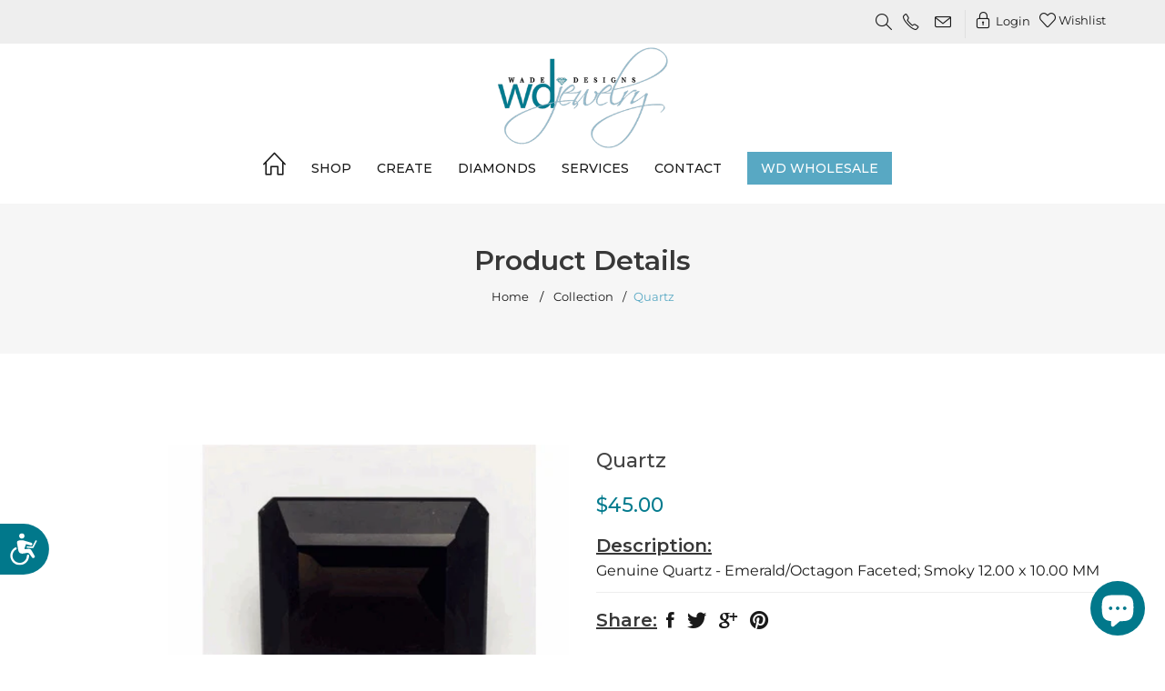

--- FILE ---
content_type: text/html; charset=utf-8
request_url: https://wadedesignsjewelry.com/products/001-270-01165
body_size: 29322
content:
<!doctype html>
<!--[if IE 9]> <html class="ie9 no-js supports-no-cookies" lang="en"> <![endif]-->
<!--[if (gt IE 9)|!(IE)]><!--> <html class="no-js supports-no-cookies" lang="en"> <!--<![endif]-->
<head>
  <!-- Google Tag Manager -->
  <script>(function(w,d,s,l,i){w[l]=w[l]||[];w[l].push({'gtm.start':
  new Date().getTime(),event:'gtm.js'});var f=d.getElementsByTagName(s)[0],
  j=d.createElement(s),dl=l!='dataLayer'?'&l='+l:'';j.async=true;j.src=
  'https://www.googletagmanager.com/gtm.js?id='+i+dl;f.parentNode.insertBefore(j,f);
  })(window,document,'script','dataLayer','GTM-TTRB4Q9');</script>
  <!-- End Google Tag Manager -->
  <!-- Basic and Helper page needs -->
  <meta charset="utf-8">
  <meta http-equiv="X-UA-Compatible" content="IE=edge">
  <meta name="viewport" content="width=device-width,initial-scale=1">
  <meta name="theme-color" content="#047b8e">
  <link rel="canonical" href="https://wadedesignsjewelry.com/products/001-270-01165"><link rel="shortcut icon" href="//wadedesignsjewelry.com/cdn/shop/files/wade-designs-jewelry-in-north-carolina-48x48_32x32.png?v=1668059873" type="image/png" /><!-- Title and description -->
  

   
    <title>
  Quartz 
  
  
  
  
  
    
        &ndash; Wade Designs Jewelry
    
</title><meta name="description" content="Genuine Quartz - Emerald/Octagon Faceted; Smoky 12.00 x 10.00 MM"><!-- Helpers -->
  <!-- /snippets/social-meta-tags.liquid -->


  <meta property="og:type" content="product">
  <meta property="og:title" content="Quartz">
  
    <meta property="og:image" content="http://wadedesignsjewelry.com/cdn/shop/products/Inventory-Report-In-Stock-101822-74_grande.jpg?v=1667824750">
    <meta property="og:image:secure_url" content="https://wadedesignsjewelry.com/cdn/shop/products/Inventory-Report-In-Stock-101822-74_grande.jpg?v=1667824750">
  
  <meta property="og:description" content="Genuine Quartz - Emerald/Octagon Faceted; Smoky 12.00 x 10.00 MM">
  <meta property="og:price:amount" content="45.00">
  <meta property="og:price:currency" content="USD">

<meta property="og:url" content="https://wadedesignsjewelry.com/products/001-270-01165">
<meta property="og:site_name" content="Wade Designs Jewelry">




  <meta name="twitter:card" content="summary">


  <meta name="twitter:title" content="Quartz">
  <meta name="twitter:description" content="Genuine Quartz - Emerald/Octagon Faceted; Smoky 12.00 x 10.00 MM">
  <meta name="twitter:image" content="https://wadedesignsjewelry.com/cdn/shop/products/Inventory-Report-In-Stock-101822-74_grande.jpg?v=1667824750">
  <meta name="twitter:image:width" content="600">
  <meta name="twitter:image:height" content="600">



  <!-- CSS -->
  <link href="//wadedesignsjewelry.com/cdn/shop/t/2/assets/timber.scss.css?v=26016486563913249331700820494" rel="stylesheet" type="text/css" media="all" />
<link href="//wadedesignsjewelry.com/cdn/shop/t/2/assets/bootstrap.min.css?v=19868337340211324411658127067" rel="stylesheet" type="text/css" media="all" />
<link href="//wadedesignsjewelry.com/cdn/shop/t/2/assets/simple-line-icons.css?v=49402511247700599821658127068" rel="stylesheet" type="text/css" media="all" />
<link href="//wadedesignsjewelry.com/cdn/shop/t/2/assets/ionicons.min.css?v=184364306120675196201658127068" rel="stylesheet" type="text/css" media="all" />
<link href="//wadedesignsjewelry.com/cdn/shop/t/2/assets/plugins.css?v=113021772785695129041658127068" rel="stylesheet" type="text/css" media="all" />



<link href="//wadedesignsjewelry.com/cdn/shop/t/2/assets/theme-default.css?v=178317379744863208791658127068" rel="stylesheet" type="text/css" media="all" />

<link href="//wadedesignsjewelry.com/cdn/shop/t/2/assets/style.css?v=146834113602134494121667985316" rel="stylesheet" type="text/css" media="all" />
<link href="//wadedesignsjewelry.com/cdn/shop/t/2/assets/custom.css?v=49735089245270368501684324821" rel="stylesheet" type="text/css" media="all" />
<link href="//wadedesignsjewelry.com/cdn/shop/t/2/assets/theme-custom.css?v=75885354632911026091668169097" rel="stylesheet" type="text/css" media="all" />
<link href="//wadedesignsjewelry.com/cdn/shop/t/2/assets/theme-responsive.css?v=124383896353283453601658127068" rel="stylesheet" type="text/css" media="all" />
<link href="//wadedesignsjewelry.com/cdn/shop/t/2/assets/skin-theme.css?v=123590296962041084701759332655" rel="stylesheet" type="text/css" media="all" />
<link href="//wadedesignsjewelry.com/cdn/shop/t/2/assets/theme-color.css?v=170945906630094495111667912888" rel="stylesheet" type="text/css" media="all" />
<link href="//wadedesignsjewelry.com/cdn/shop/t/2/assets/mystylewd.css?v=64082112268916669031720070422" rel="stylesheet" type="text/css" media="all" />
<!-- Header hook for plugins -->
  <script>window.performance && window.performance.mark && window.performance.mark('shopify.content_for_header.start');</script><meta id="shopify-digital-wallet" name="shopify-digital-wallet" content="/65510736129/digital_wallets/dialog">
<link rel="alternate" type="application/json+oembed" href="https://wadedesignsjewelry.com/products/001-270-01165.oembed">
<script async="async" src="/checkouts/internal/preloads.js?locale=en-US"></script>
<script id="shopify-features" type="application/json">{"accessToken":"3acc6f3b3949fdec82c3f29a2dca6f51","betas":["rich-media-storefront-analytics"],"domain":"wadedesignsjewelry.com","predictiveSearch":true,"shopId":65510736129,"locale":"en"}</script>
<script>var Shopify = Shopify || {};
Shopify.shop = "wade-designs-inc.myshopify.com";
Shopify.locale = "en";
Shopify.currency = {"active":"USD","rate":"1.0"};
Shopify.country = "US";
Shopify.theme = {"name":"Fusta-v1-0-9-os-2.0","id":134147703041,"schema_name":null,"schema_version":null,"theme_store_id":null,"role":"main"};
Shopify.theme.handle = "null";
Shopify.theme.style = {"id":null,"handle":null};
Shopify.cdnHost = "wadedesignsjewelry.com/cdn";
Shopify.routes = Shopify.routes || {};
Shopify.routes.root = "/";</script>
<script type="module">!function(o){(o.Shopify=o.Shopify||{}).modules=!0}(window);</script>
<script>!function(o){function n(){var o=[];function n(){o.push(Array.prototype.slice.apply(arguments))}return n.q=o,n}var t=o.Shopify=o.Shopify||{};t.loadFeatures=n(),t.autoloadFeatures=n()}(window);</script>
<script id="shop-js-analytics" type="application/json">{"pageType":"product"}</script>
<script defer="defer" async type="module" src="//wadedesignsjewelry.com/cdn/shopifycloud/shop-js/modules/v2/client.init-shop-cart-sync_BT-GjEfc.en.esm.js"></script>
<script defer="defer" async type="module" src="//wadedesignsjewelry.com/cdn/shopifycloud/shop-js/modules/v2/chunk.common_D58fp_Oc.esm.js"></script>
<script defer="defer" async type="module" src="//wadedesignsjewelry.com/cdn/shopifycloud/shop-js/modules/v2/chunk.modal_xMitdFEc.esm.js"></script>
<script type="module">
  await import("//wadedesignsjewelry.com/cdn/shopifycloud/shop-js/modules/v2/client.init-shop-cart-sync_BT-GjEfc.en.esm.js");
await import("//wadedesignsjewelry.com/cdn/shopifycloud/shop-js/modules/v2/chunk.common_D58fp_Oc.esm.js");
await import("//wadedesignsjewelry.com/cdn/shopifycloud/shop-js/modules/v2/chunk.modal_xMitdFEc.esm.js");

  window.Shopify.SignInWithShop?.initShopCartSync?.({"fedCMEnabled":true,"windoidEnabled":true});

</script>
<script>(function() {
  var isLoaded = false;
  function asyncLoad() {
    if (isLoaded) return;
    isLoaded = true;
    var urls = ["https:\/\/sl-apps.zealousweb.com\/multipleformbuilder\/public\/form_builder_script.js?shop=wade-designs-inc.myshopify.com","https:\/\/cdn.nfcube.com\/instafeed-306ea2a66459aefea8e7d0ba870151cb.js?shop=wade-designs-inc.myshopify.com"];
    for (var i = 0; i < urls.length; i++) {
      var s = document.createElement('script');
      s.type = 'text/javascript';
      s.async = true;
      s.src = urls[i];
      var x = document.getElementsByTagName('script')[0];
      x.parentNode.insertBefore(s, x);
    }
  };
  if(window.attachEvent) {
    window.attachEvent('onload', asyncLoad);
  } else {
    window.addEventListener('load', asyncLoad, false);
  }
})();</script>
<script id="__st">var __st={"a":65510736129,"offset":-18000,"reqid":"60af7e07-a494-4f9c-a459-af7a22262cef-1769202271","pageurl":"wadedesignsjewelry.com\/products\/001-270-01165","u":"74674defcf4a","p":"product","rtyp":"product","rid":7903045058817};</script>
<script>window.ShopifyPaypalV4VisibilityTracking = true;</script>
<script id="captcha-bootstrap">!function(){'use strict';const t='contact',e='account',n='new_comment',o=[[t,t],['blogs',n],['comments',n],[t,'customer']],c=[[e,'customer_login'],[e,'guest_login'],[e,'recover_customer_password'],[e,'create_customer']],r=t=>t.map((([t,e])=>`form[action*='/${t}']:not([data-nocaptcha='true']) input[name='form_type'][value='${e}']`)).join(','),a=t=>()=>t?[...document.querySelectorAll(t)].map((t=>t.form)):[];function s(){const t=[...o],e=r(t);return a(e)}const i='password',u='form_key',d=['recaptcha-v3-token','g-recaptcha-response','h-captcha-response',i],f=()=>{try{return window.sessionStorage}catch{return}},m='__shopify_v',_=t=>t.elements[u];function p(t,e,n=!1){try{const o=window.sessionStorage,c=JSON.parse(o.getItem(e)),{data:r}=function(t){const{data:e,action:n}=t;return t[m]||n?{data:e,action:n}:{data:t,action:n}}(c);for(const[e,n]of Object.entries(r))t.elements[e]&&(t.elements[e].value=n);n&&o.removeItem(e)}catch(o){console.error('form repopulation failed',{error:o})}}const l='form_type',E='cptcha';function T(t){t.dataset[E]=!0}const w=window,h=w.document,L='Shopify',v='ce_forms',y='captcha';let A=!1;((t,e)=>{const n=(g='f06e6c50-85a8-45c8-87d0-21a2b65856fe',I='https://cdn.shopify.com/shopifycloud/storefront-forms-hcaptcha/ce_storefront_forms_captcha_hcaptcha.v1.5.2.iife.js',D={infoText:'Protected by hCaptcha',privacyText:'Privacy',termsText:'Terms'},(t,e,n)=>{const o=w[L][v],c=o.bindForm;if(c)return c(t,g,e,D).then(n);var r;o.q.push([[t,g,e,D],n]),r=I,A||(h.body.append(Object.assign(h.createElement('script'),{id:'captcha-provider',async:!0,src:r})),A=!0)});var g,I,D;w[L]=w[L]||{},w[L][v]=w[L][v]||{},w[L][v].q=[],w[L][y]=w[L][y]||{},w[L][y].protect=function(t,e){n(t,void 0,e),T(t)},Object.freeze(w[L][y]),function(t,e,n,w,h,L){const[v,y,A,g]=function(t,e,n){const i=e?o:[],u=t?c:[],d=[...i,...u],f=r(d),m=r(i),_=r(d.filter((([t,e])=>n.includes(e))));return[a(f),a(m),a(_),s()]}(w,h,L),I=t=>{const e=t.target;return e instanceof HTMLFormElement?e:e&&e.form},D=t=>v().includes(t);t.addEventListener('submit',(t=>{const e=I(t);if(!e)return;const n=D(e)&&!e.dataset.hcaptchaBound&&!e.dataset.recaptchaBound,o=_(e),c=g().includes(e)&&(!o||!o.value);(n||c)&&t.preventDefault(),c&&!n&&(function(t){try{if(!f())return;!function(t){const e=f();if(!e)return;const n=_(t);if(!n)return;const o=n.value;o&&e.removeItem(o)}(t);const e=Array.from(Array(32),(()=>Math.random().toString(36)[2])).join('');!function(t,e){_(t)||t.append(Object.assign(document.createElement('input'),{type:'hidden',name:u})),t.elements[u].value=e}(t,e),function(t,e){const n=f();if(!n)return;const o=[...t.querySelectorAll(`input[type='${i}']`)].map((({name:t})=>t)),c=[...d,...o],r={};for(const[a,s]of new FormData(t).entries())c.includes(a)||(r[a]=s);n.setItem(e,JSON.stringify({[m]:1,action:t.action,data:r}))}(t,e)}catch(e){console.error('failed to persist form',e)}}(e),e.submit())}));const S=(t,e)=>{t&&!t.dataset[E]&&(n(t,e.some((e=>e===t))),T(t))};for(const o of['focusin','change'])t.addEventListener(o,(t=>{const e=I(t);D(e)&&S(e,y())}));const B=e.get('form_key'),M=e.get(l),P=B&&M;t.addEventListener('DOMContentLoaded',(()=>{const t=y();if(P)for(const e of t)e.elements[l].value===M&&p(e,B);[...new Set([...A(),...v().filter((t=>'true'===t.dataset.shopifyCaptcha))])].forEach((e=>S(e,t)))}))}(h,new URLSearchParams(w.location.search),n,t,e,['guest_login'])})(!0,!0)}();</script>
<script integrity="sha256-4kQ18oKyAcykRKYeNunJcIwy7WH5gtpwJnB7kiuLZ1E=" data-source-attribution="shopify.loadfeatures" defer="defer" src="//wadedesignsjewelry.com/cdn/shopifycloud/storefront/assets/storefront/load_feature-a0a9edcb.js" crossorigin="anonymous"></script>
<script data-source-attribution="shopify.dynamic_checkout.dynamic.init">var Shopify=Shopify||{};Shopify.PaymentButton=Shopify.PaymentButton||{isStorefrontPortableWallets:!0,init:function(){window.Shopify.PaymentButton.init=function(){};var t=document.createElement("script");t.src="https://wadedesignsjewelry.com/cdn/shopifycloud/portable-wallets/latest/portable-wallets.en.js",t.type="module",document.head.appendChild(t)}};
</script>
<script data-source-attribution="shopify.dynamic_checkout.buyer_consent">
  function portableWalletsHideBuyerConsent(e){var t=document.getElementById("shopify-buyer-consent"),n=document.getElementById("shopify-subscription-policy-button");t&&n&&(t.classList.add("hidden"),t.setAttribute("aria-hidden","true"),n.removeEventListener("click",e))}function portableWalletsShowBuyerConsent(e){var t=document.getElementById("shopify-buyer-consent"),n=document.getElementById("shopify-subscription-policy-button");t&&n&&(t.classList.remove("hidden"),t.removeAttribute("aria-hidden"),n.addEventListener("click",e))}window.Shopify?.PaymentButton&&(window.Shopify.PaymentButton.hideBuyerConsent=portableWalletsHideBuyerConsent,window.Shopify.PaymentButton.showBuyerConsent=portableWalletsShowBuyerConsent);
</script>
<script data-source-attribution="shopify.dynamic_checkout.cart.bootstrap">document.addEventListener("DOMContentLoaded",(function(){function t(){return document.querySelector("shopify-accelerated-checkout-cart, shopify-accelerated-checkout")}if(t())Shopify.PaymentButton.init();else{new MutationObserver((function(e,n){t()&&(Shopify.PaymentButton.init(),n.disconnect())})).observe(document.body,{childList:!0,subtree:!0})}}));
</script>

<script>window.performance && window.performance.mark && window.performance.mark('shopify.content_for_header.end');</script>
  <!-- /snippets/oldIE-js.liquid -->


<!--[if lt IE 9]>
<script src="//cdnjs.cloudflare.com/ajax/libs/html5shiv/3.7.2/html5shiv.min.js" type="text/javascript"></script>
<script src="//wadedesignsjewelry.com/cdn/shop/t/2/assets/respond.min.js?v=52248677837542619231658127068" type="text/javascript"></script>
<link href="//wadedesignsjewelry.com/cdn/shop/t/2/assets/respond-proxy.html" id="respond-proxy" rel="respond-proxy" />
<link href="//wadedesignsjewelry.com/search?q=7b9ff91dd5d2a9ddec84da452ae54915" id="respond-redirect" rel="respond-redirect" />
<script src="//wadedesignsjewelry.com/search?q=7b9ff91dd5d2a9ddec84da452ae54915" type="text/javascript"></script>
<![endif]-->


  <!-- JS --><script src="//wadedesignsjewelry.com/cdn/shop/t/2/assets/modernizr-2.8.3.min.js?v=174727525422211915231658127068"></script>
<script src="//wadedesignsjewelry.com/cdn/shop/t/2/assets/jquery-1.12.0.min.js?v=180303338299147220221658127068"></script>
<script src="//wadedesignsjewelry.com/cdn/shop/t/2/assets/popper.min.js?v=34695330375260839601658127068"></script>
<script src="//wadedesignsjewelry.com/cdn/shop/t/2/assets/bootstrap.min.js?v=16883752084331194951658127067"></script>
<script src="//wadedesignsjewelry.com/cdn/shop/t/2/assets/plugins.js?v=88980289909118957371658127068"></script>
<script src="//wadedesignsjewelry.com/cdn/shop/t/2/assets/jquery.elevateZoom-3.0.8.min.js?v=123299089282303306721658127068"></script>


<script src="//wadedesignsjewelry.com/cdn/shop/t/2/assets/instafeed.min.js?v=75320137009123578901658127068"></script>

<!-- Ajax Cart js -->
<script src="//wadedesignsjewelry.com/cdn/shopifycloud/storefront/assets/themes_support/option_selection-b017cd28.js"></script>
<script src="//wadedesignsjewelry.com/cdn/shopifycloud/storefront/assets/themes_support/api.jquery-7ab1a3a4.js"></script>
<script src="//wadedesignsjewelry.com/cdn/shop/t/2/assets/cart.api.js?v=177953175612073017851658127067"></script>



<script src="//wadedesignsjewelry.com/cdn/shop/t/2/assets/main.js?v=117000837261552941091684393882"></script>





  <script src="//wadedesignsjewelry.com/cdn/shopifycloud/storefront/assets/themes_support/shopify_common-5f594365.js" type="text/javascript"></script>
  

  <script async="async" src="https://shopoe.net/app.js"></script>
  <meta name="google-site-verification" content="-yntMN3Gbjv5FqB6FTfABkWQaC8LJ-C6J6alCvfs09w" />
<!-- BEGIN app block: shopify://apps/hulk-form-builder/blocks/app-embed/b6b8dd14-356b-4725-a4ed-77232212b3c3 --><!-- BEGIN app snippet: hulkapps-formbuilder-theme-ext --><script type="text/javascript">
  
  if (typeof window.formbuilder_customer != "object") {
        window.formbuilder_customer = {}
  }

  window.hulkFormBuilder = {
    form_data: {},
    shop_data: {"shop_n-obxTfp6sxVZbUOFCeewg":{"shop_uuid":"n-obxTfp6sxVZbUOFCeewg","shop_timezone":"Asia\/Kolkata","shop_id":73672,"shop_is_after_submit_enabled":true,"shop_shopify_plan":"basic","shop_shopify_domain":"wade-designs-inc.myshopify.com","shop_remove_watermark":false,"shop_created_at":"2022-11-10T04:44:39.281-06:00","is_skip_metafield":false,"shop_deleted":false,"shop_disabled":false}},
    settings_data: {"shop_settings":{"shop_customise_msgs":[],"default_customise_msgs":{"is_required":"is required","thank_you":"Thank you! The form was submitted successfully.","processing":"Processing...","valid_data":"Please provide valid data","valid_email":"Provide valid email format","valid_tags":"HTML Tags are not allowed","valid_phone":"Provide valid phone number","valid_captcha":"Please provide valid captcha response","valid_url":"Provide valid URL","only_number_alloud":"Provide valid number in","number_less":"must be less than","number_more":"must be more than","image_must_less":"Image must be less than 20MB","image_number":"Images allowed","image_extension":"Invalid extension! Please provide image file","error_image_upload":"Error in image upload. Please try again.","error_file_upload":"Error in file upload. Please try again.","your_response":"Your response","error_form_submit":"Error occur.Please try again after sometime.","email_submitted":"Form with this email is already submitted","invalid_email_by_zerobounce":"The email address you entered appears to be invalid. Please check it and try again.","download_file":"Download file","card_details_invalid":"Your card details are invalid","card_details":"Card details","please_enter_card_details":"Please enter card details","card_number":"Card number","exp_mm":"Exp MM","exp_yy":"Exp YY","crd_cvc":"CVV","payment_value":"Payment amount","please_enter_payment_amount":"Please enter payment amount","address1":"Address line 1","address2":"Address line 2","city":"City","province":"Province","zipcode":"Zip code","country":"Country","blocked_domain":"This form does not accept addresses from","file_must_less":"File must be less than 20MB","file_extension":"Invalid extension! Please provide file","only_file_number_alloud":"files allowed","previous":"Previous","next":"Next","must_have_a_input":"Please enter at least one field.","please_enter_required_data":"Please enter required data","atleast_one_special_char":"Include at least one special character","atleast_one_lowercase_char":"Include at least one lowercase character","atleast_one_uppercase_char":"Include at least one uppercase character","atleast_one_number":"Include at least one number","must_have_8_chars":"Must have 8 characters long","be_between_8_and_12_chars":"Be between 8 and 12 characters long","please_select":"Please Select","phone_submitted":"Form with this phone number is already submitted","user_res_parse_error":"Error while submitting the form","valid_same_values":"values must be same","product_choice_clear_selection":"Clear Selection","picture_choice_clear_selection":"Clear Selection","remove_all_for_file_image_upload":"Remove All","invalid_file_type_for_image_upload":"You can't upload files of this type.","invalid_file_type_for_signature_upload":"You can't upload files of this type.","max_files_exceeded_for_file_upload":"You can not upload any more files.","max_files_exceeded_for_image_upload":"You can not upload any more files.","file_already_exist":"File already uploaded","max_limit_exceed":"You have added the maximum number of text fields.","cancel_upload_for_file_upload":"Cancel upload","cancel_upload_for_image_upload":"Cancel upload","cancel_upload_for_signature_upload":"Cancel upload"},"shop_blocked_domains":[]}},
    features_data: {"shop_plan_features":{"shop_plan_features":["unlimited-forms","full-design-customization","export-form-submissions","multiple-recipients-for-form-submissions","multiple-admin-notifications","enable-captcha","unlimited-file-uploads","save-submitted-form-data","set-auto-response-message","conditional-logic","form-banner","save-as-draft-facility","include-user-response-in-admin-email","disable-form-submission","file-upload"]}},
    shop: null,
    shop_id: null,
    plan_features: null,
    validateDoubleQuotes: false,
    assets: {
      extraFunctions: "https://cdn.shopify.com/extensions/019bb5ee-ec40-7527-955d-c1b8751eb060/form-builder-by-hulkapps-50/assets/extra-functions.js",
      extraStyles: "https://cdn.shopify.com/extensions/019bb5ee-ec40-7527-955d-c1b8751eb060/form-builder-by-hulkapps-50/assets/extra-styles.css",
      bootstrapStyles: "https://cdn.shopify.com/extensions/019bb5ee-ec40-7527-955d-c1b8751eb060/form-builder-by-hulkapps-50/assets/theme-app-extension-bootstrap.css"
    },
    translations: {
      htmlTagNotAllowed: "HTML Tags are not allowed",
      sqlQueryNotAllowed: "SQL Queries are not allowed",
      doubleQuoteNotAllowed: "Double quotes are not allowed",
      vorwerkHttpWwwNotAllowed: "The words \u0026#39;http\u0026#39; and \u0026#39;www\u0026#39; are not allowed. Please remove them and try again.",
      maxTextFieldsReached: "You have added the maximum number of text fields.",
      avoidNegativeWords: "Avoid negative words: Don\u0026#39;t use negative words in your contact message.",
      customDesignOnly: "This form is for custom designs requests. For general inquiries please contact our team at info@stagheaddesigns.com",
      zerobounceApiErrorMsg: "We couldn\u0026#39;t verify your email due to a technical issue. Please try again later.",
    }

  }

  

  window.FbThemeAppExtSettingsHash = {}
  
</script><!-- END app snippet --><!-- END app block --><!-- BEGIN app block: shopify://apps/powerful-form-builder/blocks/app-embed/e4bcb1eb-35b2-42e6-bc37-bfe0e1542c9d --><script type="text/javascript" hs-ignore data-cookieconsent="ignore">
  var Globo = Globo || {};
  var globoFormbuilderRecaptchaInit = function(){};
  var globoFormbuilderHcaptchaInit = function(){};
  window.Globo.FormBuilder = window.Globo.FormBuilder || {};
  window.Globo.FormBuilder.shop = {"configuration":{"money_format":"${{amount}}"},"pricing":{"features":{"bulkOrderForm":false,"cartForm":false,"fileUpload":2,"removeCopyright":false,"restrictedEmailDomains":false}},"settings":{"copyright":"Powered by <a href=\"https://globosoftware.net\" target=\"_blank\">Globo</a> <a href=\"https://apps.shopify.com/form-builder-contact-form\" target=\"_blank\">Form Builder</a>","hideWaterMark":false,"reCaptcha":{"recaptchaType":"v2","siteKey":false,"languageCode":"en"},"scrollTop":false,"customCssCode":"","customCssEnabled":false,"additionalColumns":[]},"encryption_form_id":1,"url":"https://form.globosoftware.net/","CDN_URL":"https://dxo9oalx9qc1s.cloudfront.net"};

  if(window.Globo.FormBuilder.shop.settings.customCssEnabled && window.Globo.FormBuilder.shop.settings.customCssCode){
    const customStyle = document.createElement('style');
    customStyle.type = 'text/css';
    customStyle.innerHTML = window.Globo.FormBuilder.shop.settings.customCssCode;
    document.head.appendChild(customStyle);
  }

  window.Globo.FormBuilder.forms = [];
    
      
      
      
      window.Globo.FormBuilder.forms[96438] = {"96438":{"elements":[{"id":"group-1","type":"group","label":"Page 1","description":"","elements":[{"id":"text","type":"text","label":"First Name","placeholder":"First Name","description":"","limitCharacters":false,"characters":100,"hideLabel":false,"keepPositionLabel":false,"required":true,"ifHideLabel":false,"inputIcon":"","columnWidth":50},{"id":"text-2","type":"text","label":"Last Name","placeholder":"Last Name","description":"","limitCharacters":false,"characters":100,"hideLabel":false,"keepPositionLabel":false,"required":true,"ifHideLabel":false,"inputIcon":"","columnWidth":50},{"id":"email","type":"email","label":"Email","placeholder":"Email","description":"","limitCharacters":false,"characters":100,"hideLabel":false,"keepPositionLabel":false,"required":true,"ifHideLabel":false,"inputIcon":"","columnWidth":50},{"id":"phone","type":"phone","label":"Phone","placeholder":"Phone","description":"","validatePhone":true,"onlyShowFlag":true,"defaultCountryCode":"us","limitCharacters":false,"characters":100,"hideLabel":false,"keepPositionLabel":false,"required":true,"ifHideLabel":false,"inputIcon":"","columnWidth":50},{"id":"textarea","type":"textarea","label":"What's Your Design Idea?","placeholder":"","description":"","limitCharacters":false,"characters":100,"hideLabel":false,"keepPositionLabel":false,"required":true,"ifHideLabel":false,"columnWidth":100},{"id":"file","type":"file","label":"Upload an Example (optional)","button-text":"Choose file","placeholder":"","allowed-multiple":false,"allowed-extensions":["jpg","jpeg","png","gif","pdf"],"description":"","uploadPending":"File is uploading. Please wait a second...","uploadSuccess":"File uploaded successfully","hideLabel":false,"keepPositionLabel":false,"required":false,"ifHideLabel":false,"inputIcon":"\u003csvg aria-hidden=\"true\" focusable=\"false\" data-prefix=\"fas\" data-icon=\"file-alt\" class=\"svg-inline--fa fa-file-alt fa-w-12\" role=\"img\" xmlns=\"http:\/\/www.w3.org\/2000\/svg\" viewBox=\"0 0 384 512\"\u003e\u003cpath fill=\"currentColor\" d=\"M224 136V0H24C10.7 0 0 10.7 0 24v464c0 13.3 10.7 24 24 24h336c13.3 0 24-10.7 24-24V160H248c-13.2 0-24-10.8-24-24zm64 236c0 6.6-5.4 12-12 12H108c-6.6 0-12-5.4-12-12v-8c0-6.6 5.4-12 12-12h168c6.6 0 12 5.4 12 12v8zm0-64c0 6.6-5.4 12-12 12H108c-6.6 0-12-5.4-12-12v-8c0-6.6 5.4-12 12-12h168c6.6 0 12 5.4 12 12v8zm0-72v8c0 6.6-5.4 12-12 12H108c-6.6 0-12-5.4-12-12v-8c0-6.6 5.4-12 12-12h168c6.6 0 12 5.4 12 12zm96-114.1v6.1H256V0h6.1c6.4 0 12.5 2.5 17 7l97.9 98c4.5 4.5 7 10.6 7 16.9z\"\u003e\u003c\/path\u003e\u003c\/svg\u003e","columnWidth":100}]}],"errorMessage":{"required":"Please fill in field","invalid":"Invalid","invalidName":"Invalid name","invalidEmail":"Invalid email","invalidURL":"Invalid URL","invalidPhone":"Invalid phone","invalidNumber":"Invalid number","invalidPassword":"Invalid password","confirmPasswordNotMatch":"The password and confirmation password do not match","customerAlreadyExists":"Customer already exists","fileSizeLimit":"File size limit exceeded","fileNotAllowed":"File extension not allowed","requiredCaptcha":"Please, enter the captcha","requiredProducts":"Please select product","limitQuantity":"The number of products left in stock has been exceeded","shopifyInvalidPhone":"phone - Enter a valid phone number to use this delivery method","shopifyPhoneHasAlready":"phone - Phone has already been taken","shopifyInvalidProvice":"addresses.province - is not valid","otherError":"Something went wrong, please try again"},"appearance":{"layout":"boxed","width":600,"style":"classic","mainColor":"rgba(89,169,196,1)","headingColor":"#000","labelColor":"#000","descriptionColor":"#6c757d","optionColor":"#000","paragraphColor":"#000","paragraphBackground":"#fff","background":"none","backgroundColor":"#FFF","backgroundImage":"","backgroundImageAlignment":"middle","floatingIcon":"\u003csvg aria-hidden=\"true\" focusable=\"false\" data-prefix=\"far\" data-icon=\"envelope\" class=\"svg-inline--fa fa-envelope fa-w-16\" role=\"img\" xmlns=\"http:\/\/www.w3.org\/2000\/svg\" viewBox=\"0 0 512 512\"\u003e\u003cpath fill=\"currentColor\" d=\"M464 64H48C21.49 64 0 85.49 0 112v288c0 26.51 21.49 48 48 48h416c26.51 0 48-21.49 48-48V112c0-26.51-21.49-48-48-48zm0 48v40.805c-22.422 18.259-58.168 46.651-134.587 106.49-16.841 13.247-50.201 45.072-73.413 44.701-23.208.375-56.579-31.459-73.413-44.701C106.18 199.465 70.425 171.067 48 152.805V112h416zM48 400V214.398c22.914 18.251 55.409 43.862 104.938 82.646 21.857 17.205 60.134 55.186 103.062 54.955 42.717.231 80.509-37.199 103.053-54.947 49.528-38.783 82.032-64.401 104.947-82.653V400H48z\"\u003e\u003c\/path\u003e\u003c\/svg\u003e","floatingText":"","displayOnAllPage":false,"position":"bottom right","formType":"normalForm","colorScheme":{"solidButton":{"red":89,"green":169,"blue":196,"alpha":1},"solidButtonLabel":{"red":255,"green":255,"blue":255},"text":{"red":0,"green":0,"blue":0},"outlineButton":{"red":89,"green":169,"blue":196,"alpha":1},"background":null}},"afterSubmit":{"action":"clearForm","message":"\u003ch4\u003eThanks for getting in touch!\u0026nbsp;\u003c\/h4\u003e\n\u003cp\u003e\u0026nbsp;\u003c\/p\u003e\n\u003cp\u003eWe\u0026nbsp;will get back in touch with you soon!\u003c\/p\u003e\n\u003cp\u003e\u0026nbsp;\u003c\/p\u003e\n\u003cp\u003eHave a great day!\u003c\/p\u003e","redirectUrl":"","enableGa":false,"gaEventCategory":"Form Builder by Globo","gaEventAction":"Submit","gaEventLabel":"Contact us form","enableFpx":false,"fpxTrackerName":""},"footer":{"description":"","previousText":"Previous","nextText":"Next","submitText":"Submit","resetButton":false,"resetButtonText":"Reset","submitFullWidth":true,"submitAlignment":"left"},"header":{"active":false,"title":"Custom Jewelry Design Center","description":"\u003cp class=\"ql-align-center\"\u003ePlease let us know more about what you are looking to have us design for you.\u003c\/p\u003e"},"isStepByStepForm":true,"publish":{"requiredLogin":true,"requiredLoginMessage":{"en":"\u0026nbsp;\u0026nbsp;Please \u003ca href=\"\/account\/login\" title=\"login\" style=\"color:#047b8e;\"\u003e\u003cb\u003elogin\u003c\/b\u003e\u003c\/a\u003e to continue.  \u0026nbsp;"},"publishType":"embedCode","embedCode":"\u003cdiv class=\"globo-formbuilder\" data-id=\"OTY0Mzg=\"\u003e\u003c\/div\u003e","shortCode":"{formbuilder:OTY0Mzg=}","popup":"\u003cbutton class=\"globo-formbuilder-open\" data-id=\"OTY0Mzg=\"\u003eOpen form\u003c\/button\u003e","lightbox":"\u003cdiv class=\"globo-form-publish-modal lightbox hidden\" data-id=\"OTY0Mzg=\"\u003e\u003cdiv class=\"globo-form-modal-content\"\u003e\u003cdiv class=\"globo-formbuilder\" data-id=\"OTY0Mzg=\"\u003e\u003c\/div\u003e\u003c\/div\u003e\u003c\/div\u003e","enableAddShortCode":false,"selectPage":"102460522753","selectPositionOnPage":"top","selectTime":"forever","setCookie":"1","customClass":"="},"reCaptcha":{"enable":false,"note":"Please make sure that you have set Google reCaptcha v2 Site key and Secret key in \u003ca href=\"\/admin\/settings\"\u003eSettings\u003c\/a\u003e"},"html":"\n\u003cdiv class=\"globo-form boxed-form globo-form-id-96438 =\" data-locale=\"en\" \u003e\n\n\u003cstyle\u003e\n\n\n    :root .globo-form-app[data-id=\"96438\"]{\n        \n        --gfb-color-solidButton: 89,169,196;\n        --gfb-color-solidButtonColor: rgb(var(--gfb-color-solidButton));\n        --gfb-color-solidButtonLabel: 255,255,255;\n        --gfb-color-solidButtonLabelColor: rgb(var(--gfb-color-solidButtonLabel));\n        --gfb-color-text: 0,0,0;\n        --gfb-color-textColor: rgb(var(--gfb-color-text));\n        --gfb-color-outlineButton: 89,169,196;\n        --gfb-color-outlineButtonColor: rgb(var(--gfb-color-outlineButton));\n        --gfb-color-background: ,,;\n        --gfb-color-backgroundColor: rgb(var(--gfb-color-background));\n        \n        --gfb-main-color: rgba(89,169,196,1);\n        --gfb-primary-color: var(--gfb-color-solidButtonColor, var(--gfb-main-color));\n        --gfb-primary-text-color: var(--gfb-color-solidButtonLabelColor, #FFF);\n        --gfb-form-width: 600px;\n        --gfb-font-family: inherit;\n        --gfb-font-style: inherit;\n        --gfb--image: 40%;\n        --gfb-image-ratio-draft: var(--gfb--image);\n        --gfb-image-ratio: var(--gfb-image-ratio-draft);\n        \n        --gfb-bg-temp-color: #FFF;\n        --gfb-bg-position: middle;\n        \n        --gfb-bg-color: var(--gfb-color-backgroundColor, var(--gfb-bg-temp-color));\n        \n    }\n    \n.globo-form-id-96438 .globo-form-app{\n    max-width: 600px;\n    width: -webkit-fill-available;\n    \n    background-color: unset;\n    \n    \n}\n\n.globo-form-id-96438 .globo-form-app .globo-heading{\n    color: var(--gfb-color-textColor, #000)\n}\n\n\n\n.globo-form-id-96438 .globo-form-app .globo-description,\n.globo-form-id-96438 .globo-form-app .header .globo-description{\n    --gfb-color-description: rgba(var(--gfb-color-text), 0.8);\n    color: var(--gfb-color-description, #6c757d);\n}\n.globo-form-id-96438 .globo-form-app .globo-label,\n.globo-form-id-96438 .globo-form-app .globo-form-control label.globo-label,\n.globo-form-id-96438 .globo-form-app .globo-form-control label.globo-label span.label-content{\n    color: var(--gfb-color-textColor, #000);\n    text-align: left;\n}\n.globo-form-id-96438 .globo-form-app .globo-label.globo-position-label{\n    height: 20px !important;\n}\n.globo-form-id-96438 .globo-form-app .globo-form-control .help-text.globo-description,\n.globo-form-id-96438 .globo-form-app .globo-form-control span.globo-description{\n    --gfb-color-description: rgba(var(--gfb-color-text), 0.8);\n    color: var(--gfb-color-description, #6c757d);\n}\n.globo-form-id-96438 .globo-form-app .globo-form-control .checkbox-wrapper .globo-option,\n.globo-form-id-96438 .globo-form-app .globo-form-control .radio-wrapper .globo-option\n{\n    color: var(--gfb-color-textColor, #000);\n}\n.globo-form-id-96438 .globo-form-app .footer,\n.globo-form-id-96438 .globo-form-app .gfb__footer{\n    text-align:left;\n}\n.globo-form-id-96438 .globo-form-app .footer button,\n.globo-form-id-96438 .globo-form-app .gfb__footer button{\n    border:1px solid var(--gfb-primary-color);\n    \n        width:100%;\n    \n}\n.globo-form-id-96438 .globo-form-app .footer button.submit,\n.globo-form-id-96438 .globo-form-app .gfb__footer button.submit\n.globo-form-id-96438 .globo-form-app .footer button.checkout,\n.globo-form-id-96438 .globo-form-app .gfb__footer button.checkout,\n.globo-form-id-96438 .globo-form-app .footer button.action.loading .spinner,\n.globo-form-id-96438 .globo-form-app .gfb__footer button.action.loading .spinner{\n    background-color: var(--gfb-primary-color);\n    color : #ffffff;\n}\n.globo-form-id-96438 .globo-form-app .globo-form-control .star-rating\u003efieldset:not(:checked)\u003elabel:before {\n    content: url('data:image\/svg+xml; utf8, \u003csvg aria-hidden=\"true\" focusable=\"false\" data-prefix=\"far\" data-icon=\"star\" class=\"svg-inline--fa fa-star fa-w-18\" role=\"img\" xmlns=\"http:\/\/www.w3.org\/2000\/svg\" viewBox=\"0 0 576 512\"\u003e\u003cpath fill=\"rgba(89,169,196,1)\" d=\"M528.1 171.5L382 150.2 316.7 17.8c-11.7-23.6-45.6-23.9-57.4 0L194 150.2 47.9 171.5c-26.2 3.8-36.7 36.1-17.7 54.6l105.7 103-25 145.5c-4.5 26.3 23.2 46 46.4 33.7L288 439.6l130.7 68.7c23.2 12.2 50.9-7.4 46.4-33.7l-25-145.5 105.7-103c19-18.5 8.5-50.8-17.7-54.6zM388.6 312.3l23.7 138.4L288 385.4l-124.3 65.3 23.7-138.4-100.6-98 139-20.2 62.2-126 62.2 126 139 20.2-100.6 98z\"\u003e\u003c\/path\u003e\u003c\/svg\u003e');\n}\n.globo-form-id-96438 .globo-form-app .globo-form-control .star-rating\u003efieldset\u003einput:checked ~ label:before {\n    content: url('data:image\/svg+xml; utf8, \u003csvg aria-hidden=\"true\" focusable=\"false\" data-prefix=\"fas\" data-icon=\"star\" class=\"svg-inline--fa fa-star fa-w-18\" role=\"img\" xmlns=\"http:\/\/www.w3.org\/2000\/svg\" viewBox=\"0 0 576 512\"\u003e\u003cpath fill=\"rgba(89,169,196,1)\" d=\"M259.3 17.8L194 150.2 47.9 171.5c-26.2 3.8-36.7 36.1-17.7 54.6l105.7 103-25 145.5c-4.5 26.3 23.2 46 46.4 33.7L288 439.6l130.7 68.7c23.2 12.2 50.9-7.4 46.4-33.7l-25-145.5 105.7-103c19-18.5 8.5-50.8-17.7-54.6L382 150.2 316.7 17.8c-11.7-23.6-45.6-23.9-57.4 0z\"\u003e\u003c\/path\u003e\u003c\/svg\u003e');\n}\n.globo-form-id-96438 .globo-form-app .globo-form-control .star-rating\u003efieldset:not(:checked)\u003elabel:hover:before,\n.globo-form-id-96438 .globo-form-app .globo-form-control .star-rating\u003efieldset:not(:checked)\u003elabel:hover ~ label:before{\n    content : url('data:image\/svg+xml; utf8, \u003csvg aria-hidden=\"true\" focusable=\"false\" data-prefix=\"fas\" data-icon=\"star\" class=\"svg-inline--fa fa-star fa-w-18\" role=\"img\" xmlns=\"http:\/\/www.w3.org\/2000\/svg\" viewBox=\"0 0 576 512\"\u003e\u003cpath fill=\"rgba(89,169,196,1)\" d=\"M259.3 17.8L194 150.2 47.9 171.5c-26.2 3.8-36.7 36.1-17.7 54.6l105.7 103-25 145.5c-4.5 26.3 23.2 46 46.4 33.7L288 439.6l130.7 68.7c23.2 12.2 50.9-7.4 46.4-33.7l-25-145.5 105.7-103c19-18.5 8.5-50.8-17.7-54.6L382 150.2 316.7 17.8c-11.7-23.6-45.6-23.9-57.4 0z\"\u003e\u003c\/path\u003e\u003c\/svg\u003e')\n}\n.globo-form-id-96438 .globo-form-app .globo-form-control .checkbox-wrapper .checkbox-input:checked ~ .checkbox-label:before {\n    border-color: var(--gfb-primary-color);\n    box-shadow: 0 4px 6px rgba(50,50,93,0.11), 0 1px 3px rgba(0,0,0,0.08);\n    background-color: var(--gfb-primary-color);\n}\n.globo-form-id-96438 .globo-form-app .step.-completed .step__number,\n.globo-form-id-96438 .globo-form-app .line.-progress,\n.globo-form-id-96438 .globo-form-app .line.-start{\n    background-color: var(--gfb-primary-color);\n}\n.globo-form-id-96438 .globo-form-app .checkmark__check,\n.globo-form-id-96438 .globo-form-app .checkmark__circle{\n    stroke: var(--gfb-primary-color);\n}\n.globo-form-id-96438 .floating-button{\n    background-color: var(--gfb-primary-color);\n}\n.globo-form-id-96438 .globo-form-app .globo-form-control .checkbox-wrapper .checkbox-input ~ .checkbox-label:before,\n.globo-form-app .globo-form-control .radio-wrapper .radio-input ~ .radio-label:after{\n    border-color : var(--gfb-primary-color);\n}\n.globo-form-id-96438 .flatpickr-day.selected, \n.globo-form-id-96438 .flatpickr-day.startRange, \n.globo-form-id-96438 .flatpickr-day.endRange, \n.globo-form-id-96438 .flatpickr-day.selected.inRange, \n.globo-form-id-96438 .flatpickr-day.startRange.inRange, \n.globo-form-id-96438 .flatpickr-day.endRange.inRange, \n.globo-form-id-96438 .flatpickr-day.selected:focus, \n.globo-form-id-96438 .flatpickr-day.startRange:focus, \n.globo-form-id-96438 .flatpickr-day.endRange:focus, \n.globo-form-id-96438 .flatpickr-day.selected:hover, \n.globo-form-id-96438 .flatpickr-day.startRange:hover, \n.globo-form-id-96438 .flatpickr-day.endRange:hover, \n.globo-form-id-96438 .flatpickr-day.selected.prevMonthDay, \n.globo-form-id-96438 .flatpickr-day.startRange.prevMonthDay, \n.globo-form-id-96438 .flatpickr-day.endRange.prevMonthDay, \n.globo-form-id-96438 .flatpickr-day.selected.nextMonthDay, \n.globo-form-id-96438 .flatpickr-day.startRange.nextMonthDay, \n.globo-form-id-96438 .flatpickr-day.endRange.nextMonthDay {\n    background: var(--gfb-primary-color);\n    border-color: var(--gfb-primary-color);\n}\n.globo-form-id-96438 .globo-paragraph {\n    background: #fff;\n    color: var(--gfb-color-textColor, #000);\n    width: 100%!important;\n}\n\n[dir=\"rtl\"] .globo-form-app .header .title,\n[dir=\"rtl\"] .globo-form-app .header .description,\n[dir=\"rtl\"] .globo-form-id-96438 .globo-form-app .globo-heading,\n[dir=\"rtl\"] .globo-form-id-96438 .globo-form-app .globo-label,\n[dir=\"rtl\"] .globo-form-id-96438 .globo-form-app .globo-form-control label.globo-label,\n[dir=\"rtl\"] .globo-form-id-96438 .globo-form-app .globo-form-control label.globo-label span.label-content{\n    text-align: right;\n}\n\n[dir=\"rtl\"] .globo-form-app .line {\n    left: unset;\n    right: 50%;\n}\n\n[dir=\"rtl\"] .globo-form-id-96438 .globo-form-app .line.-start {\n    left: unset;    \n    right: 0%;\n}\n\n\u003c\/style\u003e\n\n\n\n\n\u003cdiv class=\"globo-form-app boxed-layout gfb-style-classic  gfb-font-size-medium\" data-id=96438\u003e\n    \n    \u003cdiv class=\"header dismiss hidden\" onclick=\"Globo.FormBuilder.closeModalForm(this)\"\u003e\n        \u003csvg width=20 height=20 viewBox=\"0 0 20 20\" class=\"\" focusable=\"false\" aria-hidden=\"true\"\u003e\u003cpath d=\"M11.414 10l4.293-4.293a.999.999 0 1 0-1.414-1.414L10 8.586 5.707 4.293a.999.999 0 1 0-1.414 1.414L8.586 10l-4.293 4.293a.999.999 0 1 0 1.414 1.414L10 11.414l4.293 4.293a.997.997 0 0 0 1.414 0 .999.999 0 0 0 0-1.414L11.414 10z\" fill-rule=\"evenodd\"\u003e\u003c\/path\u003e\u003c\/svg\u003e\n    \u003c\/div\u003e\n    \u003cform class=\"g-container\" novalidate action=\"https:\/\/form.globo.io\/api\/front\/form\/96438\/send\" method=\"POST\" enctype=\"multipart\/form-data\" data-id=96438\u003e\n        \n            \n        \n        \n            \u003cdiv class=\"globo-formbuilder-wizard\" data-id=96438\u003e\n                \u003cdiv class=\"wizard__content\"\u003e\n                    \u003cheader class=\"wizard__header\"\u003e\n                        \u003cdiv class=\"wizard__steps\"\u003e\n                        \u003cnav class=\"steps hidden\"\u003e\n                            \n                            \n                                \n                            \n                            \n                                \n                                \n                                \n                                \n                                \u003cdiv class=\"step last \" data-element-id=\"group-1\"  data-step=\"0\" \u003e\n                                    \u003cdiv class=\"step__content\"\u003e\n                                        \u003cp class=\"step__number\"\u003e\u003c\/p\u003e\n                                        \u003csvg class=\"checkmark\" xmlns=\"http:\/\/www.w3.org\/2000\/svg\" width=52 height=52 viewBox=\"0 0 52 52\"\u003e\n                                            \u003ccircle class=\"checkmark__circle\" cx=\"26\" cy=\"26\" r=\"25\" fill=\"none\"\/\u003e\n                                            \u003cpath class=\"checkmark__check\" fill=\"none\" d=\"M14.1 27.2l7.1 7.2 16.7-16.8\"\/\u003e\n                                        \u003c\/svg\u003e\n                                        \u003cdiv class=\"lines\"\u003e\n                                            \n                                                \u003cdiv class=\"line -start\"\u003e\u003c\/div\u003e\n                                            \n                                            \u003cdiv class=\"line -background\"\u003e\n                                            \u003c\/div\u003e\n                                            \u003cdiv class=\"line -progress\"\u003e\n                                            \u003c\/div\u003e\n                                        \u003c\/div\u003e  \n                                    \u003c\/div\u003e\n                                \u003c\/div\u003e\n                            \n                        \u003c\/nav\u003e\n                        \u003c\/div\u003e\n                    \u003c\/header\u003e\n                    \u003cdiv class=\"panels\"\u003e\n                        \n                        \n                        \n                        \n                        \u003cdiv class=\"panel \" data-element-id=\"group-1\" data-id=96438  data-step=\"0\" style=\"padding-top:0\"\u003e\n                            \n                                \n                                    \n\n\n\n\n\n\n\n\n\n\n\n\n\n\n\n    \n\n\n\n\n\n\n\n\n\n\u003cdiv class=\"globo-form-control layout-2-column \"  data-type='text'\u003e\n    \n    \n        \n\u003clabel tabindex=\"0\" for=\"96438-text\" class=\"classic-label globo-label gfb__label-v2 \" data-label=\"First Name\"\u003e\n    \u003cspan class=\"label-content\" data-label=\"First Name\"\u003eFirst Name\u003c\/span\u003e\n    \n        \u003cspan class=\"text-danger text-smaller\"\u003e *\u003c\/span\u003e\n    \n\u003c\/label\u003e\n\n    \n\n    \u003cdiv class=\"globo-form-input\"\u003e\n        \n        \n        \u003cinput type=\"text\"  data-type=\"text\" class=\"classic-input\" id=\"96438-text\" name=\"text\" placeholder=\"First Name\" presence  \u003e\n    \u003c\/div\u003e\n    \n    \u003csmall class=\"messages\"\u003e\u003c\/small\u003e\n\u003c\/div\u003e\n\n\n\n                                \n                                    \n\n\n\n\n\n\n\n\n\n\n\n\n\n\n\n    \n\n\n\n\n\n\n\n\n\n\u003cdiv class=\"globo-form-control layout-2-column \"  data-type='text'\u003e\n    \n    \n        \n\u003clabel tabindex=\"0\" for=\"96438-text-2\" class=\"classic-label globo-label gfb__label-v2 \" data-label=\"Last Name\"\u003e\n    \u003cspan class=\"label-content\" data-label=\"Last Name\"\u003eLast Name\u003c\/span\u003e\n    \n        \u003cspan class=\"text-danger text-smaller\"\u003e *\u003c\/span\u003e\n    \n\u003c\/label\u003e\n\n    \n\n    \u003cdiv class=\"globo-form-input\"\u003e\n        \n        \n        \u003cinput type=\"text\"  data-type=\"text\" class=\"classic-input\" id=\"96438-text-2\" name=\"text-2\" placeholder=\"Last Name\" presence  \u003e\n    \u003c\/div\u003e\n    \n    \u003csmall class=\"messages\"\u003e\u003c\/small\u003e\n\u003c\/div\u003e\n\n\n\n                                \n                                    \n\n\n\n\n\n\n\n\n\n\n\n\n\n\n\n    \n\n\n\n\n\n\n\n\n\n\u003cdiv class=\"globo-form-control layout-2-column \"  data-type='email'\u003e\n    \n    \n        \n\u003clabel tabindex=\"0\" for=\"96438-email\" class=\"classic-label globo-label gfb__label-v2 \" data-label=\"Email\"\u003e\n    \u003cspan class=\"label-content\" data-label=\"Email\"\u003eEmail\u003c\/span\u003e\n    \n        \u003cspan class=\"text-danger text-smaller\"\u003e *\u003c\/span\u003e\n    \n\u003c\/label\u003e\n\n    \n\n    \u003cdiv class=\"globo-form-input\"\u003e\n        \n        \n        \u003cinput type=\"text\"  data-type=\"email\" class=\"classic-input\" id=\"96438-email\" name=\"email\" placeholder=\"Email\" presence  \u003e\n    \u003c\/div\u003e\n    \n    \u003csmall class=\"messages\"\u003e\u003c\/small\u003e\n\u003c\/div\u003e\n\n\n                                \n                                    \n\n\n\n\n\n\n\n\n\n\n\n\n\n\n\n    \n\n\n\n\n\n\n\n\n\n\u003cdiv class=\"globo-form-control layout-2-column \"  data-type='phone' data-intl-phone\u003e\n    \n    \n        \n\u003clabel tabindex=\"0\" for=\"96438-phone\" class=\"classic-label globo-label gfb__label-v2 \" data-label=\"Phone\"\u003e\n    \u003cspan class=\"label-content\" data-label=\"Phone\"\u003ePhone\u003c\/span\u003e\n    \n        \u003cspan class=\"text-danger text-smaller\"\u003e *\u003c\/span\u003e\n    \n\u003c\/label\u003e\n\n    \n\n    \u003cdiv class=\"globo-form-input gfb__phone-placeholder\" input-placeholder=\"Phone\"\u003e\n        \n        \n        \u003cinput type=\"text\"  data-type=\"phone\" class=\"classic-input\" id=\"96438-phone\" name=\"phone\" placeholder=\"Phone\" presence  validate onlyShowFlag default-country-code=\"us\"\u003e\n    \u003c\/div\u003e\n    \n    \u003csmall class=\"messages\"\u003e\u003c\/small\u003e\n\u003c\/div\u003e\n\n\n                                \n                                    \n\n\n\n\n\n\n\n\n\n\n\n\n\n\n\n    \n\n\n\n\n\n\n\n\n\n\u003cdiv class=\"globo-form-control layout-1-column \"  data-type='textarea'\u003e\n    \n    \n        \n\u003clabel tabindex=\"0\" for=\"96438-textarea\" class=\"classic-label globo-label gfb__label-v2 \" data-label=\"What\u0026#39;s Your Design Idea?\"\u003e\n    \u003cspan class=\"label-content\" data-label=\"What\u0026#39;s Your Design Idea?\"\u003eWhat's Your Design Idea?\u003c\/span\u003e\n    \n        \u003cspan class=\"text-danger text-smaller\"\u003e *\u003c\/span\u003e\n    \n\u003c\/label\u003e\n\n    \n\n    \u003cdiv class=\"globo-form-input\"\u003e\n        \n        \u003ctextarea id=\"96438-textarea\"  data-type=\"textarea\" class=\"classic-input\" rows=\"3\" name=\"textarea\" placeholder=\"\" presence  \u003e\u003c\/textarea\u003e\n    \u003c\/div\u003e\n    \n    \u003csmall class=\"messages\"\u003e\u003c\/small\u003e\n\u003c\/div\u003e\n\n\n                                \n                                    \n\n\n\n\n\n\n\n\n\n\n\n\n\n\n\n\n\n    \n\n\n\n\n\n\n\n\n\n\u003cdiv class=\"globo-form-control layout-1-column \"  data-type='file' data-input-has-icon\u003e\n    \n    \n        \n\u003clabel tabindex=\"0\" for=\"96438-file\" class=\"classic-label globo-label gfb__label-v2 \" data-label=\"Upload an Example (optional)\"\u003e\n    \u003cspan class=\"label-content\" data-label=\"Upload an Example (optional)\"\u003eUpload an Example (optional)\u003c\/span\u003e\n    \n        \u003cspan\u003e\u003c\/span\u003e\n    \n\u003c\/label\u003e\n\n    \n\n    \u003cdiv class=\"globo-form-input\"\u003e\n        \u003cdiv class=\"globo-form-icon classic-icon\"\u003e\u003csvg aria-hidden=\"true\" focusable=\"false\" data-prefix=\"fas\" data-icon=\"file-alt\" class=\"svg-inline--fa fa-file-alt fa-w-12\" role=\"img\" xmlns=\"http:\/\/www.w3.org\/2000\/svg\" viewBox=\"0 0 384 512\"\u003e\u003cpath fill=\"currentColor\" d=\"M224 136V0H24C10.7 0 0 10.7 0 24v464c0 13.3 10.7 24 24 24h336c13.3 0 24-10.7 24-24V160H248c-13.2 0-24-10.8-24-24zm64 236c0 6.6-5.4 12-12 12H108c-6.6 0-12-5.4-12-12v-8c0-6.6 5.4-12 12-12h168c6.6 0 12 5.4 12 12v8zm0-64c0 6.6-5.4 12-12 12H108c-6.6 0-12-5.4-12-12v-8c0-6.6 5.4-12 12-12h168c6.6 0 12 5.4 12 12v8zm0-72v8c0 6.6-5.4 12-12 12H108c-6.6 0-12-5.4-12-12v-8c0-6.6 5.4-12 12-12h168c6.6 0 12 5.4 12 12zm96-114.1v6.1H256V0h6.1c6.4 0 12.5 2.5 17 7l97.9 98c4.5 4.5 7 10.6 7 16.9z\"\u003e\u003c\/path\u003e\u003c\/svg\u003e\u003c\/div\u003e\n        \u003cinput type=\"file\"  data-type=\"file\" class=\"classic-input\" id=\"96438-file\"  name=\"file\" \n            placeholder=\"\"  data-allowed-extensions=\"jpg,jpeg,png,gif,pdf\" data-file-size-limit=\"\" \u003e\n    \u003c\/div\u003e\n    \n    \u003csmall class=\"messages\"\u003e\u003c\/small\u003e\n\u003c\/div\u003e\n\n\n                                \n                            \n                            \n                                \n                            \n                        \u003c\/div\u003e\n                        \n                    \u003c\/div\u003e\n                    \n                        \n                            \u003cp style=\"text-align: right;font-size:small;display: block !important;\"\u003ePowered by \u003ca href=\"https:\/\/globosoftware.net\" target=\"_blank\"\u003eGlobo\u003c\/a\u003e \u003ca href=\"https:\/\/apps.shopify.com\/form-builder-contact-form\" target=\"_blank\"\u003eForm Builder\u003c\/a\u003e\u003c\/p\u003e\n                        \n                    \n                    \u003cdiv class=\"message error\" data-other-error=\"Something went wrong, please try again\"\u003e\n                        \u003cdiv class=\"content\"\u003e\u003c\/div\u003e\n                        \u003cdiv class=\"dismiss\" onclick=\"Globo.FormBuilder.dismiss(this)\"\u003e\n                            \u003csvg width=20 height=20 viewBox=\"0 0 20 20\" class=\"\" focusable=\"false\" aria-hidden=\"true\"\u003e\u003cpath d=\"M11.414 10l4.293-4.293a.999.999 0 1 0-1.414-1.414L10 8.586 5.707 4.293a.999.999 0 1 0-1.414 1.414L8.586 10l-4.293 4.293a.999.999 0 1 0 1.414 1.414L10 11.414l4.293 4.293a.997.997 0 0 0 1.414 0 .999.999 0 0 0 0-1.414L11.414 10z\" fill-rule=\"evenodd\"\u003e\u003c\/path\u003e\u003c\/svg\u003e\n                        \u003c\/div\u003e\n                    \u003c\/div\u003e\n                    \n                        \n                        \n                        \u003cdiv class=\"message success\"\u003e\n                            \n                            \u003cdiv class=\"gfb__discount-wrapper\" onclick=\"Globo.FormBuilder.handleCopyDiscountCode(this)\"\u003e\n                                \u003cdiv class=\"gfb__content-discount\"\u003e\n                                    \u003cspan class=\"gfb__discount-code\"\u003e\u003c\/span\u003e\n                                    \u003cdiv class=\"gfb__copy\"\u003e\n                                        \u003csvg xmlns=\"http:\/\/www.w3.org\/2000\/svg\" viewBox=\"0 0 448 512\"\u003e\u003cpath d=\"M384 336H192c-8.8 0-16-7.2-16-16V64c0-8.8 7.2-16 16-16l140.1 0L400 115.9V320c0 8.8-7.2 16-16 16zM192 384H384c35.3 0 64-28.7 64-64V115.9c0-12.7-5.1-24.9-14.1-33.9L366.1 14.1c-9-9-21.2-14.1-33.9-14.1H192c-35.3 0-64 28.7-64 64V320c0 35.3 28.7 64 64 64zM64 128c-35.3 0-64 28.7-64 64V448c0 35.3 28.7 64 64 64H256c35.3 0 64-28.7 64-64V416H272v32c0 8.8-7.2 16-16 16H64c-8.8 0-16-7.2-16-16V192c0-8.8 7.2-16 16-16H96V128H64z\"\/\u003e\u003c\/svg\u003e\n                                    \u003c\/div\u003e\n                                    \u003cdiv class=\"gfb__copied\"\u003e\n                                        \u003csvg xmlns=\"http:\/\/www.w3.org\/2000\/svg\" viewBox=\"0 0 448 512\"\u003e\u003cpath d=\"M438.6 105.4c12.5 12.5 12.5 32.8 0 45.3l-256 256c-12.5 12.5-32.8 12.5-45.3 0l-128-128c-12.5-12.5-12.5-32.8 0-45.3s32.8-12.5 45.3 0L160 338.7 393.4 105.4c12.5-12.5 32.8-12.5 45.3 0z\"\/\u003e\u003c\/svg\u003e\n                                    \u003c\/div\u003e        \n                                \u003c\/div\u003e\n                            \u003c\/div\u003e\n                            \u003cdiv class=\"content\"\u003e\u003ch4\u003eThanks for getting in touch!\u0026nbsp;\u003c\/h4\u003e\n\u003cp\u003e\u0026nbsp;\u003c\/p\u003e\n\u003cp\u003eWe\u0026nbsp;will get back in touch with you soon!\u003c\/p\u003e\n\u003cp\u003e\u0026nbsp;\u003c\/p\u003e\n\u003cp\u003eHave a great day!\u003c\/p\u003e\u003c\/div\u003e\n                            \u003cdiv class=\"dismiss\" onclick=\"Globo.FormBuilder.dismiss(this)\"\u003e\n                                \u003csvg width=20 height=20 width=20 height=20 viewBox=\"0 0 20 20\" class=\"\" focusable=\"false\" aria-hidden=\"true\"\u003e\u003cpath d=\"M11.414 10l4.293-4.293a.999.999 0 1 0-1.414-1.414L10 8.586 5.707 4.293a.999.999 0 1 0-1.414 1.414L8.586 10l-4.293 4.293a.999.999 0 1 0 1.414 1.414L10 11.414l4.293 4.293a.997.997 0 0 0 1.414 0 .999.999 0 0 0 0-1.414L11.414 10z\" fill-rule=\"evenodd\"\u003e\u003c\/path\u003e\u003c\/svg\u003e\n                            \u003c\/div\u003e\n                        \u003c\/div\u003e\n                        \n                        \n                    \n                    \u003cdiv class=\"gfb__footer wizard__footer\"\u003e\n                        \n                            \n                        \n                        \u003cbutton type=\"button\" class=\"action previous hidden classic-button\"\u003ePrevious\u003c\/button\u003e\n                        \u003cbutton type=\"button\" class=\"action next submit classic-button\" data-submitting-text=\"\" data-submit-text='\u003cspan class=\"spinner\"\u003e\u003c\/span\u003eSubmit' data-next-text=\"Next\" \u003e\u003cspan class=\"spinner\"\u003e\u003c\/span\u003eNext\u003c\/button\u003e\n                        \n                        \u003cp class=\"wizard__congrats-message\"\u003e\u003c\/p\u003e\n                    \u003c\/div\u003e\n                \u003c\/div\u003e\n            \u003c\/div\u003e\n        \n        \u003cinput type=\"hidden\" value=\"\" name=\"customer[id]\"\u003e\n        \u003cinput type=\"hidden\" value=\"\" name=\"customer[email]\"\u003e\n        \u003cinput type=\"hidden\" value=\"\" name=\"customer[name]\"\u003e\n        \u003cinput type=\"hidden\" value=\"\" name=\"page[title]\"\u003e\n        \u003cinput type=\"hidden\" value=\"\" name=\"page[href]\"\u003e\n        \u003cinput type=\"hidden\" value=\"\" name=\"_keyLabel\"\u003e\n    \u003c\/form\u003e\n    \n    \n    \u003cdiv class=\"message success\"\u003e\n        \n        \u003cdiv class=\"gfb__discount-wrapper\" onclick=\"Globo.FormBuilder.handleCopyDiscountCode(this)\"\u003e\n            \u003cdiv class=\"gfb__content-discount\"\u003e\n                \u003cspan class=\"gfb__discount-code\"\u003e\u003c\/span\u003e\n                \u003cdiv class=\"gfb__copy\"\u003e\n                    \u003csvg xmlns=\"http:\/\/www.w3.org\/2000\/svg\" viewBox=\"0 0 448 512\"\u003e\u003cpath d=\"M384 336H192c-8.8 0-16-7.2-16-16V64c0-8.8 7.2-16 16-16l140.1 0L400 115.9V320c0 8.8-7.2 16-16 16zM192 384H384c35.3 0 64-28.7 64-64V115.9c0-12.7-5.1-24.9-14.1-33.9L366.1 14.1c-9-9-21.2-14.1-33.9-14.1H192c-35.3 0-64 28.7-64 64V320c0 35.3 28.7 64 64 64zM64 128c-35.3 0-64 28.7-64 64V448c0 35.3 28.7 64 64 64H256c35.3 0 64-28.7 64-64V416H272v32c0 8.8-7.2 16-16 16H64c-8.8 0-16-7.2-16-16V192c0-8.8 7.2-16 16-16H96V128H64z\"\/\u003e\u003c\/svg\u003e\n                \u003c\/div\u003e\n                \u003cdiv class=\"gfb__copied\"\u003e\n                    \u003csvg xmlns=\"http:\/\/www.w3.org\/2000\/svg\" viewBox=\"0 0 448 512\"\u003e\u003cpath d=\"M438.6 105.4c12.5 12.5 12.5 32.8 0 45.3l-256 256c-12.5 12.5-32.8 12.5-45.3 0l-128-128c-12.5-12.5-12.5-32.8 0-45.3s32.8-12.5 45.3 0L160 338.7 393.4 105.4c12.5-12.5 32.8-12.5 45.3 0z\"\/\u003e\u003c\/svg\u003e\n                \u003c\/div\u003e        \n            \u003c\/div\u003e\n        \u003c\/div\u003e\n        \u003cdiv class=\"content\"\u003e\u003ch4\u003eThanks for getting in touch!\u0026nbsp;\u003c\/h4\u003e\n\u003cp\u003e\u0026nbsp;\u003c\/p\u003e\n\u003cp\u003eWe\u0026nbsp;will get back in touch with you soon!\u003c\/p\u003e\n\u003cp\u003e\u0026nbsp;\u003c\/p\u003e\n\u003cp\u003eHave a great day!\u003c\/p\u003e\u003c\/div\u003e\n        \u003cdiv class=\"dismiss\" onclick=\"Globo.FormBuilder.dismiss(this)\"\u003e\n            \u003csvg width=20 height=20 viewBox=\"0 0 20 20\" class=\"\" focusable=\"false\" aria-hidden=\"true\"\u003e\u003cpath d=\"M11.414 10l4.293-4.293a.999.999 0 1 0-1.414-1.414L10 8.586 5.707 4.293a.999.999 0 1 0-1.414 1.414L8.586 10l-4.293 4.293a.999.999 0 1 0 1.414 1.414L10 11.414l4.293 4.293a.997.997 0 0 0 1.414 0 .999.999 0 0 0 0-1.414L11.414 10z\" fill-rule=\"evenodd\"\u003e\u003c\/path\u003e\u003c\/svg\u003e\n        \u003c\/div\u003e\n    \u003c\/div\u003e\n    \n    \n\u003c\/div\u003e\n\n\u003c\/div\u003e\n"}}[96438];
      
    
  
  window.Globo.FormBuilder.url = window.Globo.FormBuilder.shop.url;
  window.Globo.FormBuilder.CDN_URL = window.Globo.FormBuilder.shop.CDN_URL ?? window.Globo.FormBuilder.shop.url;
  window.Globo.FormBuilder.themeOs20 = true;
  window.Globo.FormBuilder.searchProductByJson = true;
  
  
  window.Globo.FormBuilder.__webpack_public_path_2__ = "https://cdn.shopify.com/extensions/019bde9b-ec85-74c8-a198-8278afe00c90/powerful-form-builder-274/assets/";Globo.FormBuilder.page = {
    href : window.location.href,
    type: "product"
  };
  Globo.FormBuilder.page.title = document.title

  
    Globo.FormBuilder.product= {
      title : 'Quartz',
      type : 'Colored Stones',
      vendor : 'WDG',
      url : window.location.href
    }
  
  if(window.AVADA_SPEED_WHITELIST){
    const pfbs_w = new RegExp("powerful-form-builder", 'i')
    if(Array.isArray(window.AVADA_SPEED_WHITELIST)){
      window.AVADA_SPEED_WHITELIST.push(pfbs_w)
    }else{
      window.AVADA_SPEED_WHITELIST = [pfbs_w]
    }
  }

  Globo.FormBuilder.shop.configuration = Globo.FormBuilder.shop.configuration || {};
  Globo.FormBuilder.shop.configuration.money_format = "${{amount}}";
</script>
<script src="https://cdn.shopify.com/extensions/019bde9b-ec85-74c8-a198-8278afe00c90/powerful-form-builder-274/assets/globo.formbuilder.index.js" defer="defer" data-cookieconsent="ignore"></script>




<!-- END app block --><script src="https://cdn.shopify.com/extensions/019bb5ee-ec40-7527-955d-c1b8751eb060/form-builder-by-hulkapps-50/assets/form-builder-script.js" type="text/javascript" defer="defer"></script>
<script src="https://cdn.shopify.com/extensions/e8878072-2f6b-4e89-8082-94b04320908d/inbox-1254/assets/inbox-chat-loader.js" type="text/javascript" defer="defer"></script>
<link href="https://monorail-edge.shopifysvc.com" rel="dns-prefetch">
<script>(function(){if ("sendBeacon" in navigator && "performance" in window) {try {var session_token_from_headers = performance.getEntriesByType('navigation')[0].serverTiming.find(x => x.name == '_s').description;} catch {var session_token_from_headers = undefined;}var session_cookie_matches = document.cookie.match(/_shopify_s=([^;]*)/);var session_token_from_cookie = session_cookie_matches && session_cookie_matches.length === 2 ? session_cookie_matches[1] : "";var session_token = session_token_from_headers || session_token_from_cookie || "";function handle_abandonment_event(e) {var entries = performance.getEntries().filter(function(entry) {return /monorail-edge.shopifysvc.com/.test(entry.name);});if (!window.abandonment_tracked && entries.length === 0) {window.abandonment_tracked = true;var currentMs = Date.now();var navigation_start = performance.timing.navigationStart;var payload = {shop_id: 65510736129,url: window.location.href,navigation_start,duration: currentMs - navigation_start,session_token,page_type: "product"};window.navigator.sendBeacon("https://monorail-edge.shopifysvc.com/v1/produce", JSON.stringify({schema_id: "online_store_buyer_site_abandonment/1.1",payload: payload,metadata: {event_created_at_ms: currentMs,event_sent_at_ms: currentMs}}));}}window.addEventListener('pagehide', handle_abandonment_event);}}());</script>
<script id="web-pixels-manager-setup">(function e(e,d,r,n,o){if(void 0===o&&(o={}),!Boolean(null===(a=null===(i=window.Shopify)||void 0===i?void 0:i.analytics)||void 0===a?void 0:a.replayQueue)){var i,a;window.Shopify=window.Shopify||{};var t=window.Shopify;t.analytics=t.analytics||{};var s=t.analytics;s.replayQueue=[],s.publish=function(e,d,r){return s.replayQueue.push([e,d,r]),!0};try{self.performance.mark("wpm:start")}catch(e){}var l=function(){var e={modern:/Edge?\/(1{2}[4-9]|1[2-9]\d|[2-9]\d{2}|\d{4,})\.\d+(\.\d+|)|Firefox\/(1{2}[4-9]|1[2-9]\d|[2-9]\d{2}|\d{4,})\.\d+(\.\d+|)|Chrom(ium|e)\/(9{2}|\d{3,})\.\d+(\.\d+|)|(Maci|X1{2}).+ Version\/(15\.\d+|(1[6-9]|[2-9]\d|\d{3,})\.\d+)([,.]\d+|)( \(\w+\)|)( Mobile\/\w+|) Safari\/|Chrome.+OPR\/(9{2}|\d{3,})\.\d+\.\d+|(CPU[ +]OS|iPhone[ +]OS|CPU[ +]iPhone|CPU IPhone OS|CPU iPad OS)[ +]+(15[._]\d+|(1[6-9]|[2-9]\d|\d{3,})[._]\d+)([._]\d+|)|Android:?[ /-](13[3-9]|1[4-9]\d|[2-9]\d{2}|\d{4,})(\.\d+|)(\.\d+|)|Android.+Firefox\/(13[5-9]|1[4-9]\d|[2-9]\d{2}|\d{4,})\.\d+(\.\d+|)|Android.+Chrom(ium|e)\/(13[3-9]|1[4-9]\d|[2-9]\d{2}|\d{4,})\.\d+(\.\d+|)|SamsungBrowser\/([2-9]\d|\d{3,})\.\d+/,legacy:/Edge?\/(1[6-9]|[2-9]\d|\d{3,})\.\d+(\.\d+|)|Firefox\/(5[4-9]|[6-9]\d|\d{3,})\.\d+(\.\d+|)|Chrom(ium|e)\/(5[1-9]|[6-9]\d|\d{3,})\.\d+(\.\d+|)([\d.]+$|.*Safari\/(?![\d.]+ Edge\/[\d.]+$))|(Maci|X1{2}).+ Version\/(10\.\d+|(1[1-9]|[2-9]\d|\d{3,})\.\d+)([,.]\d+|)( \(\w+\)|)( Mobile\/\w+|) Safari\/|Chrome.+OPR\/(3[89]|[4-9]\d|\d{3,})\.\d+\.\d+|(CPU[ +]OS|iPhone[ +]OS|CPU[ +]iPhone|CPU IPhone OS|CPU iPad OS)[ +]+(10[._]\d+|(1[1-9]|[2-9]\d|\d{3,})[._]\d+)([._]\d+|)|Android:?[ /-](13[3-9]|1[4-9]\d|[2-9]\d{2}|\d{4,})(\.\d+|)(\.\d+|)|Mobile Safari.+OPR\/([89]\d|\d{3,})\.\d+\.\d+|Android.+Firefox\/(13[5-9]|1[4-9]\d|[2-9]\d{2}|\d{4,})\.\d+(\.\d+|)|Android.+Chrom(ium|e)\/(13[3-9]|1[4-9]\d|[2-9]\d{2}|\d{4,})\.\d+(\.\d+|)|Android.+(UC? ?Browser|UCWEB|U3)[ /]?(15\.([5-9]|\d{2,})|(1[6-9]|[2-9]\d|\d{3,})\.\d+)\.\d+|SamsungBrowser\/(5\.\d+|([6-9]|\d{2,})\.\d+)|Android.+MQ{2}Browser\/(14(\.(9|\d{2,})|)|(1[5-9]|[2-9]\d|\d{3,})(\.\d+|))(\.\d+|)|K[Aa][Ii]OS\/(3\.\d+|([4-9]|\d{2,})\.\d+)(\.\d+|)/},d=e.modern,r=e.legacy,n=navigator.userAgent;return n.match(d)?"modern":n.match(r)?"legacy":"unknown"}(),u="modern"===l?"modern":"legacy",c=(null!=n?n:{modern:"",legacy:""})[u],f=function(e){return[e.baseUrl,"/wpm","/b",e.hashVersion,"modern"===e.buildTarget?"m":"l",".js"].join("")}({baseUrl:d,hashVersion:r,buildTarget:u}),m=function(e){var d=e.version,r=e.bundleTarget,n=e.surface,o=e.pageUrl,i=e.monorailEndpoint;return{emit:function(e){var a=e.status,t=e.errorMsg,s=(new Date).getTime(),l=JSON.stringify({metadata:{event_sent_at_ms:s},events:[{schema_id:"web_pixels_manager_load/3.1",payload:{version:d,bundle_target:r,page_url:o,status:a,surface:n,error_msg:t},metadata:{event_created_at_ms:s}}]});if(!i)return console&&console.warn&&console.warn("[Web Pixels Manager] No Monorail endpoint provided, skipping logging."),!1;try{return self.navigator.sendBeacon.bind(self.navigator)(i,l)}catch(e){}var u=new XMLHttpRequest;try{return u.open("POST",i,!0),u.setRequestHeader("Content-Type","text/plain"),u.send(l),!0}catch(e){return console&&console.warn&&console.warn("[Web Pixels Manager] Got an unhandled error while logging to Monorail."),!1}}}}({version:r,bundleTarget:l,surface:e.surface,pageUrl:self.location.href,monorailEndpoint:e.monorailEndpoint});try{o.browserTarget=l,function(e){var d=e.src,r=e.async,n=void 0===r||r,o=e.onload,i=e.onerror,a=e.sri,t=e.scriptDataAttributes,s=void 0===t?{}:t,l=document.createElement("script"),u=document.querySelector("head"),c=document.querySelector("body");if(l.async=n,l.src=d,a&&(l.integrity=a,l.crossOrigin="anonymous"),s)for(var f in s)if(Object.prototype.hasOwnProperty.call(s,f))try{l.dataset[f]=s[f]}catch(e){}if(o&&l.addEventListener("load",o),i&&l.addEventListener("error",i),u)u.appendChild(l);else{if(!c)throw new Error("Did not find a head or body element to append the script");c.appendChild(l)}}({src:f,async:!0,onload:function(){if(!function(){var e,d;return Boolean(null===(d=null===(e=window.Shopify)||void 0===e?void 0:e.analytics)||void 0===d?void 0:d.initialized)}()){var d=window.webPixelsManager.init(e)||void 0;if(d){var r=window.Shopify.analytics;r.replayQueue.forEach((function(e){var r=e[0],n=e[1],o=e[2];d.publishCustomEvent(r,n,o)})),r.replayQueue=[],r.publish=d.publishCustomEvent,r.visitor=d.visitor,r.initialized=!0}}},onerror:function(){return m.emit({status:"failed",errorMsg:"".concat(f," has failed to load")})},sri:function(e){var d=/^sha384-[A-Za-z0-9+/=]+$/;return"string"==typeof e&&d.test(e)}(c)?c:"",scriptDataAttributes:o}),m.emit({status:"loading"})}catch(e){m.emit({status:"failed",errorMsg:(null==e?void 0:e.message)||"Unknown error"})}}})({shopId: 65510736129,storefrontBaseUrl: "https://wadedesignsjewelry.com",extensionsBaseUrl: "https://extensions.shopifycdn.com/cdn/shopifycloud/web-pixels-manager",monorailEndpoint: "https://monorail-edge.shopifysvc.com/unstable/produce_batch",surface: "storefront-renderer",enabledBetaFlags: ["2dca8a86"],webPixelsConfigList: [{"id":"shopify-app-pixel","configuration":"{}","eventPayloadVersion":"v1","runtimeContext":"STRICT","scriptVersion":"0450","apiClientId":"shopify-pixel","type":"APP","privacyPurposes":["ANALYTICS","MARKETING"]},{"id":"shopify-custom-pixel","eventPayloadVersion":"v1","runtimeContext":"LAX","scriptVersion":"0450","apiClientId":"shopify-pixel","type":"CUSTOM","privacyPurposes":["ANALYTICS","MARKETING"]}],isMerchantRequest: false,initData: {"shop":{"name":"Wade Designs Jewelry","paymentSettings":{"currencyCode":"USD"},"myshopifyDomain":"wade-designs-inc.myshopify.com","countryCode":"US","storefrontUrl":"https:\/\/wadedesignsjewelry.com"},"customer":null,"cart":null,"checkout":null,"productVariants":[{"price":{"amount":45.0,"currencyCode":"USD"},"product":{"title":"Quartz","vendor":"WDG","id":"7903045058817","untranslatedTitle":"Quartz","url":"\/products\/001-270-01165","type":"Colored Stones"},"id":"43551908626689","image":{"src":"\/\/wadedesignsjewelry.com\/cdn\/shop\/products\/Inventory-Report-In-Stock-101822-74.jpg?v=1667824750"},"sku":"001-270-01165","title":"Default Title","untranslatedTitle":"Default Title"}],"purchasingCompany":null},},"https://wadedesignsjewelry.com/cdn","fcfee988w5aeb613cpc8e4bc33m6693e112",{"modern":"","legacy":""},{"shopId":"65510736129","storefrontBaseUrl":"https:\/\/wadedesignsjewelry.com","extensionBaseUrl":"https:\/\/extensions.shopifycdn.com\/cdn\/shopifycloud\/web-pixels-manager","surface":"storefront-renderer","enabledBetaFlags":"[\"2dca8a86\"]","isMerchantRequest":"false","hashVersion":"fcfee988w5aeb613cpc8e4bc33m6693e112","publish":"custom","events":"[[\"page_viewed\",{}],[\"product_viewed\",{\"productVariant\":{\"price\":{\"amount\":45.0,\"currencyCode\":\"USD\"},\"product\":{\"title\":\"Quartz\",\"vendor\":\"WDG\",\"id\":\"7903045058817\",\"untranslatedTitle\":\"Quartz\",\"url\":\"\/products\/001-270-01165\",\"type\":\"Colored Stones\"},\"id\":\"43551908626689\",\"image\":{\"src\":\"\/\/wadedesignsjewelry.com\/cdn\/shop\/products\/Inventory-Report-In-Stock-101822-74.jpg?v=1667824750\"},\"sku\":\"001-270-01165\",\"title\":\"Default Title\",\"untranslatedTitle\":\"Default Title\"}}]]"});</script><script>
  window.ShopifyAnalytics = window.ShopifyAnalytics || {};
  window.ShopifyAnalytics.meta = window.ShopifyAnalytics.meta || {};
  window.ShopifyAnalytics.meta.currency = 'USD';
  var meta = {"product":{"id":7903045058817,"gid":"gid:\/\/shopify\/Product\/7903045058817","vendor":"WDG","type":"Colored Stones","handle":"001-270-01165","variants":[{"id":43551908626689,"price":4500,"name":"Quartz","public_title":null,"sku":"001-270-01165"}],"remote":false},"page":{"pageType":"product","resourceType":"product","resourceId":7903045058817,"requestId":"60af7e07-a494-4f9c-a459-af7a22262cef-1769202271"}};
  for (var attr in meta) {
    window.ShopifyAnalytics.meta[attr] = meta[attr];
  }
</script>
<script class="analytics">
  (function () {
    var customDocumentWrite = function(content) {
      var jquery = null;

      if (window.jQuery) {
        jquery = window.jQuery;
      } else if (window.Checkout && window.Checkout.$) {
        jquery = window.Checkout.$;
      }

      if (jquery) {
        jquery('body').append(content);
      }
    };

    var hasLoggedConversion = function(token) {
      if (token) {
        return document.cookie.indexOf('loggedConversion=' + token) !== -1;
      }
      return false;
    }

    var setCookieIfConversion = function(token) {
      if (token) {
        var twoMonthsFromNow = new Date(Date.now());
        twoMonthsFromNow.setMonth(twoMonthsFromNow.getMonth() + 2);

        document.cookie = 'loggedConversion=' + token + '; expires=' + twoMonthsFromNow;
      }
    }

    var trekkie = window.ShopifyAnalytics.lib = window.trekkie = window.trekkie || [];
    if (trekkie.integrations) {
      return;
    }
    trekkie.methods = [
      'identify',
      'page',
      'ready',
      'track',
      'trackForm',
      'trackLink'
    ];
    trekkie.factory = function(method) {
      return function() {
        var args = Array.prototype.slice.call(arguments);
        args.unshift(method);
        trekkie.push(args);
        return trekkie;
      };
    };
    for (var i = 0; i < trekkie.methods.length; i++) {
      var key = trekkie.methods[i];
      trekkie[key] = trekkie.factory(key);
    }
    trekkie.load = function(config) {
      trekkie.config = config || {};
      trekkie.config.initialDocumentCookie = document.cookie;
      var first = document.getElementsByTagName('script')[0];
      var script = document.createElement('script');
      script.type = 'text/javascript';
      script.onerror = function(e) {
        var scriptFallback = document.createElement('script');
        scriptFallback.type = 'text/javascript';
        scriptFallback.onerror = function(error) {
                var Monorail = {
      produce: function produce(monorailDomain, schemaId, payload) {
        var currentMs = new Date().getTime();
        var event = {
          schema_id: schemaId,
          payload: payload,
          metadata: {
            event_created_at_ms: currentMs,
            event_sent_at_ms: currentMs
          }
        };
        return Monorail.sendRequest("https://" + monorailDomain + "/v1/produce", JSON.stringify(event));
      },
      sendRequest: function sendRequest(endpointUrl, payload) {
        // Try the sendBeacon API
        if (window && window.navigator && typeof window.navigator.sendBeacon === 'function' && typeof window.Blob === 'function' && !Monorail.isIos12()) {
          var blobData = new window.Blob([payload], {
            type: 'text/plain'
          });

          if (window.navigator.sendBeacon(endpointUrl, blobData)) {
            return true;
          } // sendBeacon was not successful

        } // XHR beacon

        var xhr = new XMLHttpRequest();

        try {
          xhr.open('POST', endpointUrl);
          xhr.setRequestHeader('Content-Type', 'text/plain');
          xhr.send(payload);
        } catch (e) {
          console.log(e);
        }

        return false;
      },
      isIos12: function isIos12() {
        return window.navigator.userAgent.lastIndexOf('iPhone; CPU iPhone OS 12_') !== -1 || window.navigator.userAgent.lastIndexOf('iPad; CPU OS 12_') !== -1;
      }
    };
    Monorail.produce('monorail-edge.shopifysvc.com',
      'trekkie_storefront_load_errors/1.1',
      {shop_id: 65510736129,
      theme_id: 134147703041,
      app_name: "storefront",
      context_url: window.location.href,
      source_url: "//wadedesignsjewelry.com/cdn/s/trekkie.storefront.8d95595f799fbf7e1d32231b9a28fd43b70c67d3.min.js"});

        };
        scriptFallback.async = true;
        scriptFallback.src = '//wadedesignsjewelry.com/cdn/s/trekkie.storefront.8d95595f799fbf7e1d32231b9a28fd43b70c67d3.min.js';
        first.parentNode.insertBefore(scriptFallback, first);
      };
      script.async = true;
      script.src = '//wadedesignsjewelry.com/cdn/s/trekkie.storefront.8d95595f799fbf7e1d32231b9a28fd43b70c67d3.min.js';
      first.parentNode.insertBefore(script, first);
    };
    trekkie.load(
      {"Trekkie":{"appName":"storefront","development":false,"defaultAttributes":{"shopId":65510736129,"isMerchantRequest":null,"themeId":134147703041,"themeCityHash":"3734999546986813162","contentLanguage":"en","currency":"USD","eventMetadataId":"fa53349c-da44-407d-b6e6-14592347b6ad"},"isServerSideCookieWritingEnabled":true,"monorailRegion":"shop_domain","enabledBetaFlags":["65f19447"]},"Session Attribution":{},"S2S":{"facebookCapiEnabled":false,"source":"trekkie-storefront-renderer","apiClientId":580111}}
    );

    var loaded = false;
    trekkie.ready(function() {
      if (loaded) return;
      loaded = true;

      window.ShopifyAnalytics.lib = window.trekkie;

      var originalDocumentWrite = document.write;
      document.write = customDocumentWrite;
      try { window.ShopifyAnalytics.merchantGoogleAnalytics.call(this); } catch(error) {};
      document.write = originalDocumentWrite;

      window.ShopifyAnalytics.lib.page(null,{"pageType":"product","resourceType":"product","resourceId":7903045058817,"requestId":"60af7e07-a494-4f9c-a459-af7a22262cef-1769202271","shopifyEmitted":true});

      var match = window.location.pathname.match(/checkouts\/(.+)\/(thank_you|post_purchase)/)
      var token = match? match[1]: undefined;
      if (!hasLoggedConversion(token)) {
        setCookieIfConversion(token);
        window.ShopifyAnalytics.lib.track("Viewed Product",{"currency":"USD","variantId":43551908626689,"productId":7903045058817,"productGid":"gid:\/\/shopify\/Product\/7903045058817","name":"Quartz","price":"45.00","sku":"001-270-01165","brand":"WDG","variant":null,"category":"Colored Stones","nonInteraction":true,"remote":false},undefined,undefined,{"shopifyEmitted":true});
      window.ShopifyAnalytics.lib.track("monorail:\/\/trekkie_storefront_viewed_product\/1.1",{"currency":"USD","variantId":43551908626689,"productId":7903045058817,"productGid":"gid:\/\/shopify\/Product\/7903045058817","name":"Quartz","price":"45.00","sku":"001-270-01165","brand":"WDG","variant":null,"category":"Colored Stones","nonInteraction":true,"remote":false,"referer":"https:\/\/wadedesignsjewelry.com\/products\/001-270-01165"});
      }
    });


        var eventsListenerScript = document.createElement('script');
        eventsListenerScript.async = true;
        eventsListenerScript.src = "//wadedesignsjewelry.com/cdn/shopifycloud/storefront/assets/shop_events_listener-3da45d37.js";
        document.getElementsByTagName('head')[0].appendChild(eventsListenerScript);

})();</script>
<script
  defer
  src="https://wadedesignsjewelry.com/cdn/shopifycloud/perf-kit/shopify-perf-kit-3.0.4.min.js"
  data-application="storefront-renderer"
  data-shop-id="65510736129"
  data-render-region="gcp-us-central1"
  data-page-type="product"
  data-theme-instance-id="134147703041"
  data-theme-name=""
  data-theme-version=""
  data-monorail-region="shop_domain"
  data-resource-timing-sampling-rate="10"
  data-shs="true"
  data-shs-beacon="true"
  data-shs-export-with-fetch="true"
  data-shs-logs-sample-rate="1"
  data-shs-beacon-endpoint="https://wadedesignsjewelry.com/api/collect"
></script>
</head>

<body id="quartz" class="template-product" >
  <!-- Google Tag Manager (noscript) -->
  <noscript><iframe src="https://www.googletagmanager.com/ns.html?id=GTM-TTRB4Q9"
  height="0" width="0" style="display:none;visibility:hidden"></iframe></noscript>
  <!-- End Google Tag Manager (noscript) --><div id="shopify-section-header" class="shopify-section"><!-- header-area start -->
<div class="header-area">
  <!-- header-top start -->
  <div class="header-top">
    <div class="container">
      <div class="row">
        <div class="col-xl-6 col-lg-6 col-md-6">
          
          
        </div>
        <div class="col-xl-6 col-lg-6 col-md-6 col-12">
          <div class="right-blok-box d-flex">
            <div class="search-wrap">
              <a href="#" class="trigger-search"><i class="icon-magnifier"></i></a>
            </div>

            <div class="phone-wrap">
              <a href="tel:2524519270" class="emailwrap"><i class="icon-phone"></i></a>
            </div>

            <div class="email-wrap">
              <a href="mailto:rwade29@gmail.com" class="emailwrap"><i class="icon-envelope"></i></a>
            </div>

            <div class="user-wrap">
              
                <a href="/account/login"><i class="icon-lock"></i> <span>Login</span></a>
              
            </div>

            <div class="wishlist-wrap">
              <a href="javascript:void(0)" class="header__icon h-wishlist-icon wishlist-page-widget" class="wlistwrap"
                ><i class="icon-heart"></i><span>Wishlist</span></a
              >
              <!--
                <a href="https://wade-designs-inc.myshopify.com/pages/wishlist" class="wlistwrap"><i class="icon-heart"></i> <span>Wishlist</span></a>
              -->
            </div>

            <!-- 




<div class="shopping-cart-wrap"><a href="#"><i class="icon-handbag"></i> <span id="cart-total"><span class="bigcounter">0</span></span></a>
  <div class="mini-cart">

    <ul class="cart-tempty-title"  style="display:block;">
      <li>Your cart is empty!</li>
    </ul>
    
    <ul class="cart-item-loop"  style="display:none;">
      
    </ul>

    <ul class="subtotal-title-area"  style="display:none;">
      <li class="subtotal-titles">
        <div class="subtotal-titles"><h3>Total :</h3><span class="shopping-cart__total">$0.00</span></div>
      </li>
      <li class="mini-cart-btns">
        <div class="cart-btns">
          <a href="/cart">View cart</a>
          <a href="/checkout">Checkout</a>
        </div>
      </li>
    </ul>
  </div>
</div>

 -->
          </div>
        </div></div>
    </div>
  </div>
  <!-- header-top end -->
  <div class="header-bottom-area header-sticky">
    <div class="container">
      <div class="row">
        <div class="col-xl-6 col-lg-3 offset-3 col-md-12 col-12">
          <div class="logo"><a href="/" class="theme-logo">
  <img src="//wadedesignsjewelry.com/cdn/shop/files/wade-designs-jewelry-in-rocky-mount-nc_300x300.png?v=1663928358" alt="Wade Designs Jewelry">
</a></div>
        </div>
        <div class="col-xl-12 col-lg-9 col-md-12 col-12 d-none d-lg-block">
          <div class="main-menu-area text-center">
  <nav class="main-navigation">
    <ul>
      
        

        
          <li>
            <a href="/" class="main-link main-link-icon" title="Home"
              ><i class="icon-home"></i
            ></a>
          </li>
        
      
        

        
          
            <li>
              <a href="/collections" class="main-link" title="Shop">Shop </a>
              <ul class="">
                
                  
                  
                    <li class="megamenu-li">
                      <a href="#" title="Diamond Fashion">Diamond Fashion</a>
                      <ul>
                        
                          <li>
                            <a href="/collections/diamond-engagement-rings" title="Engagement Rings">Engagement Rings</a>
                          </li>
                        
                          <li>
                            <a href="/collections/diamond-semi-mount-rings" title="Semi-Mount Rings">Semi-Mount Rings</a>
                          </li>
                        
                          <li>
                            <a href="/collections/diamond-necklaces" title="Necklaces">Necklaces</a>
                          </li>
                        
                          <li>
                            <a href="/collections/diamond-pendants" title="Pendants">Pendants</a>
                          </li>
                        
                          <li>
                            <a href="/collections/diamonds-loose" title="Loose Diamonds">Loose Diamonds</a>
                          </li>
                        
                      </ul>
                    </li>

                  
                
                  
                  
                    <li class="megamenu-li">
                      <a href="#" title="Silver Jewelry">Silver Jewelry</a>
                      <ul>
                        
                          <li>
                            <a href="/collections/silver-bracelets" title="Bracelets">Bracelets</a>
                          </li>
                        
                          <li>
                            <a href="/collections/silver-charms" title="Charms">Charms</a>
                          </li>
                        
                          <li>
                            <a href="/collections/silver-earrings" title="Earrings">Earrings</a>
                          </li>
                        
                          <li>
                            <a href="/collections/sterling-silver-pendants" title="Pendants">Pendants</a>
                          </li>
                        
                          <li>
                            <a href="/collections/silver-necklaces" title="Necklaces">Necklaces</a>
                          </li>
                        
                          <li>
                            <a href="/collections/silver-rings-with-stones" title="Rings with Stones">Rings with Stones</a>
                          </li>
                        
                          <li>
                            <a href="/collections/silver-rings-without-stones" title="Rings without Stones">Rings without Stones</a>
                          </li>
                        
                          <li>
                            <a href="/collections/silver-jewelry-misc" title="Misc.">Misc.</a>
                          </li>
                        
                      </ul>
                    </li>

                  
                
                  
                  
                    <li class="megamenu-li">
                      <a href="#" title="Gold Jewelry">Gold Jewelry</a>
                      <ul>
                        
                          <li>
                            <a href="/collections/gold-pendants-charms" title="Pendants / Charms">Pendants / Charms</a>
                          </li>
                        
                          <li>
                            <a href="/collections/gold-wedding-bands-mens" title="Men's Wedding Bands">Men's Wedding Bands</a>
                          </li>
                        
                          <li>
                            <a href="/collections/gold-jewelry-misc" title="Misc">Misc</a>
                          </li>
                        
                      </ul>
                    </li>

                  
                
                  
                  
                    <li class="megamenu-li">
                      <a href="#" title="Colored Stone">Colored Stone</a>
                      <ul>
                        
                          <li>
                            <a href="/collections/colored-stone-necklace" title="Necklaces">Necklaces</a>
                          </li>
                        
                          <li>
                            <a href="/collections/colored-stone-pendants" title="Pendants">Pendants</a>
                          </li>
                        
                          <li>
                            <a href="/collections/colored-stone-earrings" title="Earrings">Earrings</a>
                          </li>
                        
                          <li>
                            <a href="/collections/colored-stones-loose" title="Loose Stones">Loose Stones</a>
                          </li>
                        
                      </ul>
                    </li>

                  
                
                  
                  
                    <li class="megamenu-li">
                      <a href="#" title="Pearl Collection">Pearl Collection</a>
                      <ul>
                        
                          <li>
                            <a href="/collections/pearl-necklace" title="Necklaces">Necklaces</a>
                          </li>
                        
                      </ul>
                    </li>

                  
                
                  
                  
                    <li class="megamenu-li">
                      <a href="#" title="Other Collection">Other Collection</a>
                      <ul>
                        
                          <li>
                            <a href="/collections/fashion-jewelry" title="Fashion Jewelry">Fashion Jewelry</a>
                          </li>
                        
                          <li>
                            <a href="/collections/platium-wedding-bands-womens" title="Women's Platinum Wedding Bands ">Women's Platinum Wedding Bands </a>
                          </li>
                        
                      </ul>
                    </li>

                  
                
              </ul>
            </li>
          
        
      
        

        
          
            <li>
              <a href="/pages/custom-design-jewelry" class="main-link" title="Create">Create</a>
            </li>
          
        
      
        

        
          
            <li>
              <a href="#" class="main-link" title="Diamonds">Diamonds </a>
              <ul class="">
                
                  
                  
                    <li class=" submenu-li">
                      <a href="/pages/search-diamonds" title="Natural Diamonds">Natural Diamonds</a>
                    </li>
                  
                
                  
                  
                    <li class=" submenu-li">
                      <a href="/pages/lab-grown-diamonds" title="Lab grown Diamonds">Lab grown Diamonds</a>
                    </li>
                  
                
                  
                  
                    <li class=" submenu-li">
                      <a href="/pages/antwerp-diamonds" title="Antwerp Diamonds">Antwerp Diamonds</a>
                    </li>
                  
                
                  
                  
                    <li class=" submenu-li">
                      <a href="/pages/the-4-cs-of-diamonds" title="The 4 C's of Diamonds">The 4 C's of Diamonds</a>
                    </li>
                  
                
                  
                  
                    <li class=" submenu-li">
                      <a href="/pages/diamond-guarantee" title="Diamond Guarantee">Diamond Guarantee</a>
                    </li>
                  
                
              </ul>
            </li>
          
        
      
        

        
          
            <li>
              <a href="/pages/services" class="main-link" title="Services">Services </a>
              <ul class="">
                
                  
                  
                    <li class=" submenu-li">
                      <a href="/pages/custom-design-jewelry" title="Custom Jewelry">Custom Jewelry</a>
                    </li>
                  
                
                  
                  
                    <li class=" submenu-li">
                      <a href="/pages/time-piece-restoration-and-repair" title="Time Piece Restoration and Repair">Time Piece Restoration and Repair</a>
                    </li>
                  
                
                  
                  
                    <li class=" submenu-li">
                      <a href="/pages/hand-engraving" title="Hand Engraving">Hand Engraving</a>
                    </li>
                  
                
                  
                  
                    <li class=" submenu-li">
                      <a href="/pages/jewelry-repair" title="Jewelry Repair">Jewelry Repair</a>
                    </li>
                  
                
                  
                  
                    <li class=" submenu-li">
                      <a href="/pages/gold-buying-guide" title="Gold Buying Guide">Gold Buying Guide</a>
                    </li>
                  
                
                  
                  
                    <li class=" submenu-li">
                      <a href="/pages/appraisals" title="Appraisals">Appraisals</a>
                    </li>
                  
                
              </ul>
            </li>
          
        
      
        

        
          
            <li>
              <a href="/pages/contact" class="main-link" title="Contact">Contact</a>
            </li>
          
        
      
        

        
          <li>
            <a href="https://www.wdwholesale.com/" class="main-link main-link-wd" title="WD Wholesale" target="_blank">WD Wholesale
            </a>
          </li>

          

        
      
    </ul>
  </nav>
</div>

<script>
  $('.megamenu-li').parent('ul').addClass('mega-menu');
  $('.submenu-li').parent('ul').addClass('sub-menu');
</script>

        </div>
        <div class="col">
          <div class="mobile-menu d-block d-lg-none"></div>
        </div>
      </div>
    </div>
  </div>
</div>
<!-- header-area end -->

<style>
  .theme-logo img{
    max-width: 190px;
  }
</style>






</div>
  <!-- main-search start -->
<div class="main-search-active">
  <div class="sidebar-search-icon">
    <button class="search-close"><span class="icon-close"></span></button>
  </div>
  <div class="sidebar-search-input">
    <form action="/search" method="get" class="search-bar" role="search">
      <div class="form-search">
        <input type="hidden" name="type" value="product">
        <input type="search" name="q" value="" placeholder="Search our store" id="search" class="input-text" aria-label="Search our store">
        <button class="search-btn" type="submit">
          <i class="icon-magnifier"></i>
        </button>
      </div>
    </form>
  </div>
</div>
<!-- main-search start -->

  
  <!-- breadcrumb-area start -->

<div class="breadcrumb-area section-ptb">
  <div class="container">
    <div class="row">
      <div class="col">
        
        	<h2 class="breadcrumb-title">Product Details</h2>
              
        <!-- breadcrumb-list start -->
        
  <nav class="" role="navigation" aria-label="breadcrumbs">
    <ul class="breadcrumb-list">
      <li class="breadcrumb-item">
        <a href="/" title="Back to the home page">Home</a>
      </li>

      <li class="breadcrumb-item">
        

        

        
          
            <a href="/collections" title="Collections">Collection</a>
          

          

          <span>Quartz</span>

        
      </li>
    </ul>
  </nav>


        <!-- breadcrumb-list end -->
      </div>
    </div>
  </div>
</div>

<!-- breadcrumb-area end -->
<main role="main">
    <div id="shopify-section-template--16249255788801__product-template" class="shopify-section"><div class="main-content-wrap section-ptb product-details-page product-details">  
  <div class="container">
    <div class="row">
      
      <div class="col-xl-6 col-lg-7 col-md-6">
        <div class="product-details-images">
          <div class="product_details_container">
            <div class="product_big_images-right">
              <div class="portfolio-full-image tab-content">
                <div class="featured-image">      
                  <div class="" id="ProductPhoto"><img id="ProductPhotoImg" class="product-zoom" 
                         src="//wadedesignsjewelry.com/cdn/shop/products/Inventory-Report-In-Stock-101822-74_1024x1024.jpg?v=1667824750" alt="Quartz" 
                         data-zoom-image="//wadedesignsjewelry.com/cdn/shop/products/Inventory-Report-In-Stock-101822-74_1024x1024.jpg?v=1667824750">
                  </div>
                  <div class="product-badge">





</div>
                </div>
              </div>
            </div></div>    
        </div> 
      </div>
      
      <div class="col-xl-6 col-lg-5 col-md-6">
        <form action="/cart/add" method="post" enctype="multipart/form-data" id="add-item-form">
          <div class="product_details_info"><h2 class="product_title">Quartz</h2>
            
            <ul class="pro_dtl_prize product-price"><li><span id="ProductPrice">$45.00</span></li>
            </ul>
            <div class="product-description pro_details">
              <h3 class="ProdDesc">Description:</h3>Genuine Quartz - Emerald/Octagon Faceted; Smoky 12.00 x 10.00 MM
</div>
            <div class="product-variant-option"> 
  <select name="id" id="productSelect" class="product-single__variants" style="display:none;">
    
    
    <option  selected="selected"  data-sku="001-270-01165" value="43551908626689">Default Title - $45.00 USD</option>
    
    
  </select><script>
    jQuery(function() {
      jQuery('.swatch :radio').change(function() {
        var optionIndex = jQuery(this).closest('.swatch').attr('data-option-index');
        var optionValue = jQuery(this).val();
        jQuery(this)
        .closest('form')
        .find('.single-option-selector')
        .eq(optionIndex)
        .val(optionValue)
        .trigger('change');
      });
    });
  </script></div><style>
  .product-variant-option .selector-wrapper{
  	display: none;
  }
</style>
            
            
            
            <!-- Share -->
<div class="share-icons section fix pro_social_share d-flex">
  
  

  
  
  <h2 class="title_2"><b><u>Share:</u></b></h2>
  <ul class="pro_social_link">
  <li><a target="_blank" href="//www.facebook.com/sharer.php?u=https://wadedesignsjewelry.com/products/001-270-01165" title="Share on Facebook" tabindex="0"><i class="ion-social-facebook"></i></a></li>
  <li><a target="_blank" href="//twitter.com/share?text=Quartz&amp;url=https://wadedesignsjewelry.com/products/001-270-01165;source=webclient" title="Share on Twitter" tabindex="0"><i class="ion-social-twitter"></i></a></li>
  <li><a target="_blank" href="//plus.google.com/share?url=https://wadedesignsjewelry.com/products/001-270-01165" title="Share on Google+" tabindex="0"><i class="ion-social-googleplus"></i></a></li>
  
  <li><a target="_blank" href="//pinterest.com/pin/create/button/?url=https://wadedesignsjewelry.com/products/001-270-01165&amp;media=http://wadedesignsjewelry.com/cdn/shop/products/Inventory-Report-In-Stock-101822-74_1024x1024.jpg?v=1667824750&amp;description=Quartz" title="Share on Pinterest" tabindex="0"><i class="ion-social-pinterest"></i></a></li>
  
  </ul>
</div>

            

            <div class="wishlist-engine" data-product_id="7903045058817" data-variant_id="43551908626689" data-full_button="true" data-css="true"></div>
            
            
            
          </div>
        </form>
      </div>
    </div>
  </div>
</div>





<script>
  var selectCallback = function(variant, selector) {
    timber.productPage({
      money_format: "${{amount}}",
      variant: variant,
      selector: selector
    });
    
    if (variant) {
      
      // Current variant select+
      var form = jQuery('#' + selector.domIdPrefix).closest('form');
      for (var i=0,length=variant.options.length; i<length; i++) {
        var val = variant.options[i].replace(/'/g,"&#039;");
        var radioButton = form.find(".swatch[data-option-index='" + i + "'] :radio[value='" + val +"']");
        if (radioButton.size()) {
          radioButton.get(0).checked = true;
        }
      }

      // Current sku pass
      $('.variant-sku').text(variant.sku);
    }else {
      $('.variant-sku').empty();
    }// product image zoom with variant
    if (variant && variant.featured_image) { 
      jQuery('#ProductThumbs a[data-image-id="' + variant.featured_image.id + '"]').trigger('click'); 
    }};
  jQuery(function($) {
    new Shopify.OptionSelectors('productSelect', {
      product: {"id":7903045058817,"title":"Quartz","handle":"001-270-01165","description":"\u003cp\u003eGenuine Quartz - Emerald\/Octagon Faceted;\u003cbr\u003e Smoky\u003cbr\u003e 12.00 x 10.00 MM\u003c\/p\u003e","published_at":"2022-11-07T01:38:50-05:00","created_at":"2022-11-07T01:38:50-05:00","vendor":"WDG","type":"Colored Stones","tags":["Colored Stones Loose"],"price":4500,"price_min":4500,"price_max":4500,"available":true,"price_varies":false,"compare_at_price":null,"compare_at_price_min":0,"compare_at_price_max":0,"compare_at_price_varies":false,"variants":[{"id":43551908626689,"title":"Default Title","option1":"Default Title","option2":null,"option3":null,"sku":"001-270-01165","requires_shipping":true,"taxable":true,"featured_image":null,"available":true,"name":"Quartz","public_title":null,"options":["Default Title"],"price":4500,"weight":0,"compare_at_price":null,"inventory_management":null,"barcode":"","requires_selling_plan":false,"selling_plan_allocations":[]}],"images":["\/\/wadedesignsjewelry.com\/cdn\/shop\/products\/Inventory-Report-In-Stock-101822-74.jpg?v=1667824750"],"featured_image":"\/\/wadedesignsjewelry.com\/cdn\/shop\/products\/Inventory-Report-In-Stock-101822-74.jpg?v=1667824750","options":["Title"],"media":[{"alt":null,"id":31839133761793,"position":1,"preview_image":{"aspect_ratio":1.333,"height":300,"width":400,"src":"\/\/wadedesignsjewelry.com\/cdn\/shop\/products\/Inventory-Report-In-Stock-101822-74.jpg?v=1667824750"},"aspect_ratio":1.333,"height":300,"media_type":"image","src":"\/\/wadedesignsjewelry.com\/cdn\/shop\/products\/Inventory-Report-In-Stock-101822-74.jpg?v=1667824750","width":400}],"requires_selling_plan":false,"selling_plan_groups":[],"content":"\u003cp\u003eGenuine Quartz - Emerald\/Octagon Faceted;\u003cbr\u003e Smoky\u003cbr\u003e 12.00 x 10.00 MM\u003c\/p\u003e"},
      onVariantSelected: selectCallback,
      enableHistoryState: true
    });

    // Add label if only one product option and it isn't 'Title'. Could be 'Size'.
    

    // Hide selectors if we only have 1 variant and its title contains 'Default'.
    
      $('.selector-wrapper').hide();
    
  });function productZoom(){
    $(".product-zoom").elevateZoom({
      gallery: 'ProductThumbs',
      galleryActiveClass: "active",
      zoomType: "inner",
      cursor: "crosshair"
    });
  };
  function productZoomDisable(){
    if( $(window).width() < 767 ) {
      $('.zoomContainer').remove();
      $(".product-zoom").removeData('elevateZoom');
      $(".product-zoom").removeData('zoomImage');
    } else {
      productZoom();
    }
  };

  productZoomDisable();

  $(window).resize(function() {
    productZoomDisable();
  });</script></div><div id="shopify-section-template--16249255788801__single-product-tab" class="shopify-section">










</div><div id="shopify-section-template--16249255788801__related-product" class="shopify-section"><!-- PRODUCT SECTION START -->






<div class="related-product">
  
  <div class="container">
    <div class="row">
      <div class="col-lg-12">
        <!-- section-title start -->
        <div class="section-title">
          
          <h2>You May Also Like</h2>
          
          
        </div>
        <!-- section-title end -->
      </div>
    </div>
  </div>
  
  <div class="container">
    <div class="product-slider row">
      
      
      
      
      
      <div class="col">
        
<!-- single-product-wrap start -->
<div class="single-product-wrap">
  <div class="product-image">
    <div class="product-item-badge">





</div>
    <a href="/products/001-270-01232">
      <img src="//wadedesignsjewelry.com/cdn/shop/products/Inventory-Report-In-Stock-101822-114_large.jpg?v=1667969216" alt="">
    </a>
    <div class="product-action">
      
      

<span class="wishlist-engine wishlist-btn" data-product_id="7903047680257" data-variant_id="43551911117057" data-full_button="false" data-css="true"></span>

     
  
      
      <a href="javascript:void(0);" onclick="Shopify.addItem(43551911117057, 1); return false;" class="add-to-cart ajax-spin-cart">
        <span>
          <span class="cart-title"><i class="icon-handbag"></i></span>
          <span class="cart-loading animated infinite rotateOut"><i class="ion-load-a"></i></span>
          <span class="cart-added"><i class="ion-android-done"></i></span>
          <span class="cart-unavailable"><i class="ion-android-alert"></i></span>
        </span>
      </a>
       

      
      <a href="javascript:void(0);" 
         onclick="quiqview('001-270-01232')" class="quick-view" data-toggle="modal" data-target="#exampleModalCenter"><i class="icon-magnifier-add"></i></a>
    </div>
  </div>
  <div class="product-content">
    <h3><a href="/products/001-270-01232">Quartz</a></h3>
    <div class="price-box">
      
      <span class="new-price">$225.00</span>
      
    </div>
  </div>
</div>
<!-- single-product-wrap end -->


      </div>
      
           
      
      
      
      <div class="col">
        
<!-- single-product-wrap start -->
<div class="single-product-wrap">
  <div class="product-image">
    <div class="product-item-badge">





</div>
    <a href="/products/001-270-01231">
      <img src="//wadedesignsjewelry.com/cdn/shop/products/Inventory-Report-In-Stock-101822-113_large.jpg?v=1667969180" alt="">
    </a>
    <div class="product-action">
      
      

<span class="wishlist-engine wishlist-btn" data-product_id="7903047581953" data-variant_id="43551911018753" data-full_button="false" data-css="true"></span>

     
  
      
      <a href="javascript:void(0);" onclick="Shopify.addItem(43551911018753, 1); return false;" class="add-to-cart ajax-spin-cart">
        <span>
          <span class="cart-title"><i class="icon-handbag"></i></span>
          <span class="cart-loading animated infinite rotateOut"><i class="ion-load-a"></i></span>
          <span class="cart-added"><i class="ion-android-done"></i></span>
          <span class="cart-unavailable"><i class="ion-android-alert"></i></span>
        </span>
      </a>
       

      
      <a href="javascript:void(0);" 
         onclick="quiqview('001-270-01231')" class="quick-view" data-toggle="modal" data-target="#exampleModalCenter"><i class="icon-magnifier-add"></i></a>
    </div>
  </div>
  <div class="product-content">
    <h3><a href="/products/001-270-01231">Blue Topaz Parcel</a></h3>
    <div class="price-box">
      
      <span class="new-price">$200.00</span>
      
    </div>
  </div>
</div>
<!-- single-product-wrap end -->


      </div>
      
           
      
      
      
      <div class="col">
        
<!-- single-product-wrap start -->
<div class="single-product-wrap">
  <div class="product-image">
    <div class="product-item-badge">





</div>
    <a href="/products/001-270-01230">
      <img src="//wadedesignsjewelry.com/cdn/shop/products/Inventory-Report-In-Stock-101822-112_large.jpg?v=1667969094" alt="">
    </a>
    <div class="product-action">
      
      

<span class="wishlist-engine wishlist-btn" data-product_id="7903047549185" data-variant_id="43551910985985" data-full_button="false" data-css="true"></span>

     
  
      
      <a href="javascript:void(0);" onclick="Shopify.addItem(43551910985985, 1); return false;" class="add-to-cart ajax-spin-cart">
        <span>
          <span class="cart-title"><i class="icon-handbag"></i></span>
          <span class="cart-loading animated infinite rotateOut"><i class="ion-load-a"></i></span>
          <span class="cart-added"><i class="ion-android-done"></i></span>
          <span class="cart-unavailable"><i class="ion-android-alert"></i></span>
        </span>
      </a>
       

      
      <a href="javascript:void(0);" 
         onclick="quiqview('001-270-01230')" class="quick-view" data-toggle="modal" data-target="#exampleModalCenter"><i class="icon-magnifier-add"></i></a>
    </div>
  </div>
  <div class="product-content">
    <h3><a href="/products/001-270-01230">Prasiolite</a></h3>
    <div class="price-box">
      
      <span class="new-price">$200.00</span>
      
    </div>
  </div>
</div>
<!-- single-product-wrap end -->


      </div>
      
           
      
      
      
      <div class="col">
        
<!-- single-product-wrap start -->
<div class="single-product-wrap">
  <div class="product-image">
    <div class="product-item-badge">





</div>
    <a href="/products/001-270-01219">
      <img src="//wadedesignsjewelry.com/cdn/shop/products/Inventory-Report-In-Stock-101822-109_large.jpg?v=1667968741" alt="">
    </a>
    <div class="product-action">
      
      

<span class="wishlist-engine wishlist-btn" data-product_id="7903047319809" data-variant_id="43551910756609" data-full_button="false" data-css="true"></span>

     
  
      
      <a href="javascript:void(0);" onclick="Shopify.addItem(43551910756609, 1); return false;" class="add-to-cart ajax-spin-cart">
        <span>
          <span class="cart-title"><i class="icon-handbag"></i></span>
          <span class="cart-loading animated infinite rotateOut"><i class="ion-load-a"></i></span>
          <span class="cart-added"><i class="ion-android-done"></i></span>
          <span class="cart-unavailable"><i class="ion-android-alert"></i></span>
        </span>
      </a>
       

      
      <a href="javascript:void(0);" 
         onclick="quiqview('001-270-01219')" class="quick-view" data-toggle="modal" data-target="#exampleModalCenter"><i class="icon-magnifier-add"></i></a>
    </div>
  </div>
  <div class="product-content">
    <h3><a href="/products/001-270-01219">Sapphire</a></h3>
    <div class="price-box">
      
      <span class="new-price">$185.00</span>
      
    </div>
  </div>
</div>
<!-- single-product-wrap end -->


      </div>
      
           
      
      
      
      <div class="col">
        
<!-- single-product-wrap start -->
<div class="single-product-wrap">
  <div class="product-image">
    <div class="product-item-badge">





</div>
    <a href="/products/001-270-01218">
      <img src="//wadedesignsjewelry.com/cdn/shop/products/Inventory-Report-In-Stock-101822-108_large.jpg?v=1667911276" alt="">
    </a>
    <div class="product-action">
      
      

<span class="wishlist-engine wishlist-btn" data-product_id="7903047188737" data-variant_id="43551910691073" data-full_button="false" data-css="true"></span>

     
  
      
      <a href="javascript:void(0);" onclick="Shopify.addItem(43551910691073, 1); return false;" class="add-to-cart ajax-spin-cart">
        <span>
          <span class="cart-title"><i class="icon-handbag"></i></span>
          <span class="cart-loading animated infinite rotateOut"><i class="ion-load-a"></i></span>
          <span class="cart-added"><i class="ion-android-done"></i></span>
          <span class="cart-unavailable"><i class="ion-android-alert"></i></span>
        </span>
      </a>
       

      
      <a href="javascript:void(0);" 
         onclick="quiqview('001-270-01218')" class="quick-view" data-toggle="modal" data-target="#exampleModalCenter"><i class="icon-magnifier-add"></i></a>
    </div>
  </div>
  <div class="product-content">
    <h3><a href="/products/001-270-01218">Blue Topaz</a></h3>
    <div class="price-box">
      
      <span class="new-price">$300.00</span>
      
    </div>
  </div>
</div>
<!-- single-product-wrap end -->


      </div>
      
           
      
    </div>
  </div>
</div>

<!-- PRODUCT SECTION END -->

<script>
  
/*--
	Product Slider
-----------------------------------*/
$('.product-slider').slick({
    dots: false,
    infinite: true,
  	slidesToShow: 4,
    slidesToScroll: 1,
    autoplay: false,
    prevArrow:false,
    nextArrow: false,
    responsive: [
        {
            breakpoint: 1199,
            settings: {
                slidesToShow: 3,
            }
        },
        {
            breakpoint: 991,
            settings: {
                slidesToShow: 2,
            }
        },
        {
            breakpoint: 767,
            settings: {
                slidesToShow: 2,
            }
        },
        {
            breakpoint: 479,
            settings: {
                slidesToShow: 1,
            }
        }
    ]
});  
  
</script> 






</div>
  </main>

  <div id="shopify-section-footer" class="shopify-section"><!-- footer-area start -->
<footer class="footer-area">
  <div class="footer-top pt--40 pb--100">
    <div class="container">
      <div class="row">
        
        
        <div class="col-lg-4 col-md-12">
          <div class="footer-info">
            
            <div class="footer-title">
              <h3>Contact Us</h3>
            </div>
            
            <ul class="footer-info-list">
              
              <li>
                
                <i class="ion-ios-location-outline"></i> 
                
                PO Box 7503
              </li>
              
              
              
              <li>
                
                <i class="ion-ios-email-outline"></i>
                
                 
                <a href="mailto:terese.wadedesigns@gmail.com">terese.wadedesigns@gmail.com</a>
              </li>
              
              
              
              <li>
                
                <i class="ion-ios-telephone-outline"></i> 
                
                <a href="tel:(252) 451-9270">(252) 451-9270</a>
              </li>
              

              
              <li>
                
                <i class="ion-ios-clock-outline"></i> 
                
                By Appointment Only
              </li>
              
            </ul>
            
            <div class="payment-cart">
              
            </div>
            
          </div>
          <div class="footer-social">
            
              <ul class="social-icon">
  
  
  <li><a href="https://www.facebook.com/WadeDesignsJewelry" target="_blank"><i class="ion-social-facebook"></i></a></li>        
     
  
  <li><a href="https://www.instagram.com/wadedesignsjewelry/" target="_blank"><i class="ion-social-instagram-outline"></i></a></li>        
  
  
  <li><a href="https://www.pinterest.com/wdjewelry/" target="_blank"><i class="ion-social-pinterest"></i></a></li>        
  
  
  
  
   
</ul>
            
          </div>
        </div>
		
        
        
        <div class="col-lg-2 col-md-4 ">
          <div class="footer-info">
            <div class="footer-title">
              <h3>Important Links</h3>
            </div>
            <ul class="footer-list">
              
              
              <li><a href="/">Home</a></li>
              
              <li><a href="/pages/custom-design-jewelry">Create</a></li>
              
              <li><a href="/pages/search-diamonds">Diamond Search</a></li>
              
              <li><a href="/pages/services">Services</a></li>
              
              <li><a href="/blogs/news">Blog</a></li>
              
            </ul>
          </div>
        </div>
		
        
        
        <div class="col-lg-3 col-md-4 ">
          <div class="footer-info">
            <div class="footer-title">
              <h3>About</h3>
            </div>
            <ul class="footer-list">
              
              
              <li><a href="/pages/about-us">Our Story</a></li>
              
              <li><a href="/pages/meet-the-designer">Meet the Designer</a></li>
              
              <li><a href="/pages/meet-the-staff">Meet Our Team</a></li>
              
              <li><a href="/pages/something-borrowed">Something Borrowed</a></li>
              
              <li><a href="/pages/testimonials">Testimonials</a></li>
              
              <li><a href="/pages/make-a-wish-list">Make A Wish List</a></li>
              
            </ul>
          </div>
        </div>
		
        
        
        <div class="col-lg-3 col-md-4 ">
          <div class="footer-info">
            <div class="footer-title">
              <h3>Shop</h3>
            </div>
            <ul class="footer-list">
              
              
              <li><a href="/collections/diamond-engagement-rings">Engagement Rings</a></li>
              
              <li><a href="/collections/silver-bracelets">Silver Bracelets</a></li>
              
              <li><a href="/collections/diamond-pendants">Diamond Pendants</a></li>
              
              <li><a href="/collections/fashion-jewelry">Fashion Jewelry</a></li>
              
              <li><a href="/collections/colored-stones-loose">Colored Stones</a></li>
              
              <li><a href="/collections">Shop All</a></li>
              
            </ul>
          </div>
        </div>
		
        
      </div>
    </div>
  </div>
  <div class="footer-bottom">
    <div class="container">
      <div class="row">
        <div class="col-lg-8  col-md-7"><div class="copyright">
          <p>Copyright 2023© Wade Designs Jewelry. All Rights Reserved. | <a href="/pages/privacy-policy" title="Privacy Policy">Privacy Policy</a> | <a href="/pages/ada-compliance" title="ADA Compliance">ADA Compliance</a></p>
          </div></div>
        <div class="col-lg-4 col-md-5">
          
        </div>
      </div>
    </div>
  </div>
</footer>
<!-- footer-area end -->


</div>
  

  <!-- Necessary JS -->
   <script src="//wadedesignsjewelry.com/cdn/shop/t/2/assets/glightbox.min.js?v=151443815937278947521685425661" type="text/javascript"></script>
<script src="//wadedesignsjewelry.com/cdn/shop/t/2/assets/fastclick.min.js?v=29723458539410922371658127067" type="text/javascript"></script>
<script src="//wadedesignsjewelry.com/cdn/shop/t/2/assets/timber.js?v=167938134878193919131658127079" type="text/javascript"></script>


<script>
  
  
</script>
  
<script>
  const glightbox = GLightbox({
    selector: '.glightbox'
  });

/*--
$('.main-navigation li').each(function(i)
{
   $(this).find('a').each(function(){
    var aurl = $(this).attr('href');
       if (aurl.indexOf('https') > -1) {
         $(this).attr('target','_blank');
      }
    });
});--*/

// To make all links on website to open in _blank - Using this causes wishlist link opening in balnk issue
//var links = document.links;
//for (let i = 0, linksLength = links.length ; i < linksLength ; i++) {
  //if (links[i].hostname !== window.location.hostname) {
   //links[i].target = '_blank';
    //links[i].rel = 'noreferrer noopener';
  //}
//}

</script><!-- modalAddToCart 
<div class="modal fade ajax-popup" id="modalAddToCart" tabindex="-1" role="dialog" aria-hidden="true">
  <div class="modal-dialog white-modal modal-md">
    <div class="modal-content">
      <div class="modal-body">
        <div class="modal-content-text">
          <span class="productmsg"></span>
          <span class="success-message">Added to cart successfully!</span>        
        </div>
        <div class="modal-button">
          <a href="/cart" class="">View Cart</a>
        </div>
        <div class="modal-close">
          <button type="button" class="close" data-dismiss="modal" aria-hidden="true">x</button>
        </div>
      </div>
    </div>
  </div>
</div>
modalAddToCart -->
<!-- modalAddToCart Error -->
<div class="modal fade ajax-popup error-ajax-popup" id="modalAddToCartError" tabindex="-1" role="dialog" aria-hidden="true">
  <div class="modal-dialog white-modal modal-md">
    <div class="modal-content ">
      <div class="modal-body">
        <div class="modal-content-text">
          <div class="error_message"></div>
        </div>
        <div class="modal-close">
          <button type="button" class="close" data-dismiss="modal" aria-hidden="true"></button>
        </div>
      </div>
    </div>
  </div>
</div><div class="modal fade productModal" id="quickViewModal" tabindex="-1" role="dialog" aria-hidden="true">
  <button type="button" class="close" data-dismiss="modal" aria-label="Close">
    <span class="close-icon" aria-hidden="true">x</span>
  </button>
  <div class="modal-dialog" role="document">
    <div class="modal-content">
      <div class="modal-body">
        <div class="row">
          <div class="col-lg-6 col-md-6 col-12">
            <div class="qwick-view-left">
              <div class="quick-view-learg-img">
                <div class="quick-view-tab-content tab-content">
                  <div class="product-main-image__item">
                    <div class="img_box_1"></div>
                  </div>
                </div>
              </div>
            </div>
          </div>
          <div class="col-lg-6 col-md-6 col-12">
            <div class="qwick-view-right">
              <div class="qwick-view-content">
                <h4 class="product_title">Product Details</h4>
                <!--<h3 class="product_title">FROM_JS</h3>-->
                <div class="product-price product-info__price price-part">
                  <ul class="pro_dtl_prize product-price"><li><span class="main">jsprice</span></li>
                  </ul>
                  <span class="price-box__new">jsprice</span>
                   <div class="mt--10"></div>
                   <!--<h4 class="ProdDesc"><b><u>SKU:</u> </b><span class="product-sku"><b><span class="variant-sku">001-270-01165</span></b></span></h4>-->
                </div>
                <div class="product-rating spr-badge-caption-none">
                  <div class="quick-view-rating rating">FROM_JS</div>
                </div>

                <h4 class="ProdDesc"><b><u>Description:</u></b></h4>
                <div class="short-description product-des">FROM_JS</div>

              <!--Social share section-->
              <h4 class="ProdDesc" style="margin-bottom:-10px;"><b><u>Share:</u></b></h4>
              <!-- Share -->
<div class="share-icons section fix pro_social_share d-flex">
  
  

  
  
  <h2 class="title_2"></h2>
  <ul class="pro_social_link">
  <li><a target="_blank" href="//www.facebook.com/sharer.php?u=https://wadedesignsjewelry.com/products/001-270-01165" title="Share on Facebook" tabindex="0"><i class="ion-social-facebook"></i></a></li>
  <li><a target="_blank" href="//twitter.com/share?text=Quartz&amp;url=https://wadedesignsjewelry.com/products/001-270-01165;source=webclient" title="Share on Twitter" tabindex="0"><i class="ion-social-twitter"></i></a></li>
  <li><a target="_blank" href="//plus.google.com/share?url=https://wadedesignsjewelry.com/products/001-270-01165" title="Share on Google+" tabindex="0"><i class="ion-social-googleplus"></i></a></li>
  
  <li><a target="_blank" href="//pinterest.com/pin/create/button/?url=https://wadedesignsjewelry.com/products/001-270-01165&amp;media=http://wadedesignsjewelry.com/cdn/shop/products/Inventory-Report-In-Stock-101822-74_1024x1024.jpg?v=1667824750&amp;description=Quartz" title="Share on Pinterest" tabindex="0"><i class="ion-social-pinterest"></i></a></li>
  
  </ul>
</div>

             <!--Social share section-->

             <div class="wishlist-engine" data-product_id="7903045058817" data-variant_id="43551908626689" data-full_button="true" data-css="true"></div>
                
                <form id="add-item-qv" action="/cart/add" method="post">
                  <div class="quick-view-select variants select-option-part"></div>
                  <div class="quickview-plus-minus">
                    <div class="cart-plus-minus">
                      <input type="text" value="01" name="quantity" class="cart-plus-minus-box">
                    </div>
                    <div class="quickview-btn-cart">
                      <button type="submit" class="addtocartqv theme-default-button">Add to cart</button>
                    </div>
                    <div class="quickview-btn-wishlist">
                      

<span class="wishlist-engine wishlist-btn" data-product_id="7903045058817" data-variant_id="43551908626689" data-full_button="false" data-css="true"></span>

                    </div>
                  </div>
                  <script>
                    jQuery('.addtocartqv').click(function(e) {
                      e.preventDefault();
                      Shopify.addItemFromFormStart('add-item-qv', jQuery(this).attr('id'));
                    });
                  </script> 
                </form>
              </div>
            </div>
          </div>
        </div>
      </div>
    </div>
  </div>
</div>





<div class="quickViewModal_info" style="display: none;">
  <div class="button">Add to cart</div>
  <div class="button_added">Added</div>
  <div class="button_error">Limit Products</div>
  <div class="button_wait">Wait..</div>
</div>




<script>  
  var mainImage = '';
  jQuery(function ($) {

    quiqview = function(product_handle) {
      Shopify.getProduct(product_handle);
    }
    Shopify.onProduct = function(product) {
      $('.viewfullinfo').attr('href', product.url);

      // product description without shortcode
      text_truncate = function(str, length, ending) {
        if (length == null) {
          length = 500;
        }
        if (ending == null) {
          ending = '...';
        }
        if (str.length > length) {
          return str.substring(0, length - ending.length) + ending;
        } else {
          return str;
        }
      };

      var _parent = '#quickViewModal';
      $(_parent+' .product_title').text(product.title);
     


      // product rating
      $(_parent+' .rating').empty();
      $(_parent+' .rating').append("<span class=\"shopify-product-reviews-badge\" data-id=\""+product.id+"\"></span>");


      //check variants
      var variant = '';

      for (i = 0; i < product.variants.length; i++) {
        if(product.variants[i].inventory_quantity > 0) {
          variant = product.variants[i];
          break;
        }
      }

      if(variant == '') {
        for (i = 0; i < product.variants.length; i++) {
          if(product.variants[i].inventory_policy == "continue") {
            variant = product.variants[i];
            break;
          }
        }
        if(variant == '') {
          variant = product.variants[0];
        }
      }

      mainImage = product.featured_image;
      var shopifyimgurl = variant.featured_image ? variant.featured_image.src : product.featured_image;
      var imgurl = "<img class=\"full-width\" alt=\"\" src = \""+shopifyimgurl+"\" >";
      jQuery(_parent+' .product-main-image__item .img_box_1').empty();
      jQuery(_parent+' .product-main-image__item .img_box_1').append(imgurl);
      jQuery(_parent+' .product-main-image__item .img_box_2').empty();
      jQuery(_parent+' .product-main-image__item .img_box_2').append(imgurl);

      // product description with shortcode
      var desc = product.description;
      if (desc.indexOf("[short_description]") >= 0) {
        desc = desc.split("[short_description]");
        desc = desc[1].split("[/short_description]");
        $(_parent+' .product-des').show();
        $(_parent+' .product-des').html(desc[0]);
      }
      else {
        $(_parent+' .product-des').html(text_truncate(product.description,499));
      }

      //set variants property
      var inv_qua = variant.inventory_quantity;
      //price
      if(variant.price < variant.compare_at_price) {
        $('.price-part .main').addClass('amount');
        $('.price-part .price-box__new').show();
        changePriceValue('.price-part .main', variant.compare_at_price);
        changePriceValue('.price-part .price-box__new', variant.price);
      }
      else {
        $('.price-part .price-box__new').hide();
        $('.price-part .main').removeClass('amount');
        changePriceValue('.price-part .main', variant.price);
      }

      // Variants select
      if(product.variants.length > 1) {
        var variants_margin = product.options.length == 2 ? 'variants_margin' : '';

        var select = '<select id="product-select-qv" name="id">';
        var selected = 'selected';
        for (i = 0; i < product.variants.length; i++) {
          var _var = product.variants[i];
          if(_var.available) {
            select += '<option value="' + _var.id + '"' + selected +'>' + _var.title + ' - ' + Shopify.formatMoney(_var.price, "${{amount}}") + '</option>'
                                                                                                                   selected = '';
                                                                                                                   }
                                                                                                                   }
                                                                                                                   select += '</select>';

                                                                                                                   var variant_select = '<div class="variants_selects ' + variants_margin + '">';
                                                                                                                   variant_select += select;
                                                                                                                   variant_select += '</div><div class="divider divider--sm"></div>';
                                                                                                                   select = variant_select;
                                                                                                                   }
                                                                                                                   else {
                                                                                                                   var select = '<input type="hidden" name="id" value="' + product.variants[0].id + '" />';
                                                                                                                   }
                                                                                                                   $('.variants').empty();
            $('.variants').html(select);

            //parametres
            setParametresText(_parent+' .product-sku', variant.sku);
            if(jQuery(_parent + ' .product-sku').length) {
              var $ava = jQuery(_parent + " .product-info__availabilitu");
              if(variant.sku != "") {
                if($ava.hasClass('pull-left')){ $ava.removeClass('pull-left') }
              } else {
                if(!$ava.hasClass('pull-left')){ $ava.addClass('pull-left') }
              }
            }

            //quantity
            var out_of_stock = false;
            if(variant.inventory_management) {
              if(inv_qua > 0) {
                $(_parent+' .product-availability').text(inv_qua + " In Stock");
                                                         }
                                                         else {
                                                         out_of_stock = true;
                                                         $(_parent+' .product-availability').text("In Stock");
                                                                                                  }
                                                                                                  }
                                                                                                  else {
                                                                                                  $(_parent+' .product-availability').text("Many in stock");
                                                                                                                                           }

                                                                                                                                           // button
                                                                                                                                           if(!out_of_stock || variant.inventory_policy == "continue") {        
                  $('.product-available').show();
                  $('.product-disable').hide();
                  $('.addtocartqv').attr('id', product.id );
                }
                else {
                  $('.product-available').hide();
                  $('.product-disable').show();
                }

                if (product.available && product.variants.length > 1) {
                  new Shopify.OptionSelectors("product-select-qv", { product: product, onVariantSelected: selectCallbackQv, enableHistoryState: true });

                  if($('#quickViewModal .variants_selects .selector-wrapper').length > 0) {
                    $.each( jQuery('#quickViewModal .variants_selects .selector-wrapper'), function(index) {
                      $(this).find('label').text(product.options[index].name);
                    });
                  }
                }
                else {
                  jQuery('.currency .active').trigger('click');
                }
                selectGrid(_parent);

                if($(".spr-badge").length > 0) {
                  $.getScript(window.location.protocol + "//productreviews.shopifycdn.com/assets/v4/spr.js");
                }

                if($(".selector-wrapper label").length) {
                  $(".selector-wrapper label").each(function( index ) {
                    $(this).text(jQuery(this).text() + ":");
                  });
                }

                $(_parent).modal('show');

                if( !( 'ontouchstart' in window ) &&
                   !navigator.msMaxTouchPoints &&
                   !navigator.userAgent.toLowerCase().match( /windows phone os 7/i ) ) return false;

                $j('body').css("top", -$j('body').scrollTop());
                $j('body').addClass("no-scroll");
                $j('.close').click(function(){
                  var top = parseInt($j('body').css("top").replace("px", ""))*-1;
                  $j('body').removeAttr("style");
                  $j('body').removeClass("no-scroll");
                  $j('body').scrollTop(top);
                });
              }

              function setParametresText(obj, value) {
                if(value != '') {
                  $(obj).parent().show();
                  $(obj).text(value);
                }
                else {
                  $(obj).parent().hide();
                }
              }

              function changePriceValue (cell, value) {
                $(cell).html(Shopify.formatMoney(value, "${{amount}}"));
                                                 };

                                                 });



                             var selectCallbackQv = function(variant, selector) {

                  var _parent = '#quickViewModal';
                  var _parentprice = _parent + ' .price-part';
                  if (!variant) {
                    jQuery(_parent + " .price-box").hide();
                    jQuery(_parent + " .qwt").hide();
                    jQuery(_parent + " .control-console").hide();
                    jQuery(_parent + ' .addtocartqv').attr('disabled','disabled');
                    jQuery(_parent + ' .addtocartqv').text('Unavailable');
                                                           return false;
                                                           }

                                                           jQuery(_parent + " .price-box").show();
                    jQuery(_parent + " .qwt").show();
                    jQuery(_parent + " .control-console").show();

                    if(variant.price < variant.compare_at_price){
                      jQuery(_parentprice + ' .main').addClass('price-box__old');
                      jQuery(_parentprice + ' .price-box__new').show();
                      changePriceValue(_parentprice + ' .main', variant.compare_at_price);
                      changePriceValue(_parentprice + ' .price-box__new', variant.price);
                    } else {
                      jQuery(_parentprice + ' .price-box__new').hide();
                      jQuery(_parentprice + ' .main').removeClass('price-box__old');
                      changePriceValue(_parentprice + ' .main', variant.price);
                    }

                    newVariantTextDataQv(_parent + ' .product-sku', variant.sku);

                    if(jQuery(_parent + ' .product-sku').length) {
                      var $ava = jQuery(_parent + " .product-info__availabilitu");
                      if(variant.sku != "") {
                        if($ava.hasClass('pull-left')){ $ava.removeClass('pull-left') }
                      } else {
                        if(!$ava.hasClass('pull-left')){ $ava.addClass('pull-left') }
                      }
                    }

                    if (variant.available) {
                      if (variant.inventory_management == null) {
                        jQuery(_parent + " .product-availability").text("Many in stock");
                                                                        } else {
                                                                        jQuery(_parent + " .product-availability").text(" Many in stock");
                                                                                                                        }
                                                                                                                        } else {
                                                                                                                        jQuery(_parent + " .product-availability").text("Sold Out");
      }

	  var shopifyimgurl = variant.featured_image ? variant.featured_image.src : mainImage;
      var imgurl = "<img class=\"full-width\" alt=\"\" src = \""+shopifyimgurl+"\" >";
	  if(jQuery(_parent+' .product-main-image__item .img_box_1').children().length > 0) {
                          var detach = jQuery(_parent+' .product-main-image__item .img_box_1 img').detach();
                          jQuery(_parent+' .product-main-image__item .img_box_2').empty();
                          jQuery(_parent+' .product-main-image__item .img_box_2').append(detach);
                        }
                        jQuery(_parent+' .product-main-image__item .img_box_1').empty();
                        jQuery(_parent+' .product-main-image__item .img_box_1').append(imgurl);

                        if (variant && variant.available) {
                          jQuery(_parent + ' .addtocartqv').removeAttr('disabled');
                          jQuery(_parent + ' .addtocartqv').html('Add to Cart');
                                                                 jQuery(_parent + " .control-console").show();
                        } else {
                          jQuery(_parent + ' .addtocartqv').attr('disabled','disabled');
                          jQuery(_parent + ' .addtocartqv').text('Unavailable');
                                                                 jQuery(_parent + " .control-console").hide();
                        }

                        jQuery('.currency .active').trigger('click');
                      };

                      function changePriceValue (cell, value) {
                        jQuery(cell).html(Shopify.formatMoney(value, "${{amount}}"));
                                                              };

                                                              function newVariantTextDataQv (obj, value) {
                                          if(value != '') {
                          jQuery(obj).parent().show();
                          jQuery(obj).text(value);
                        }
                        else {
                          jQuery(obj).parent().hide();
                        }
                      };


                      function selectGrid(_parent) {
                        setTimeout(timeout, 5);
                        function timeout() {
                          if(jQuery(_parent + " .selector-wrapper").length > 2){
                            jQuery(_parent + " .single-option-selector").addClass("select--wd");
                          } else if(jQuery(_parent + " .selector-wrapper").length == 1){
                            jQuery(_parent + " .single-option-selector").before("<label>Title</label>");
                                                                                jQuery(_parent + " .single-option-selector").addClass("select--wd");
                          }
                        }
                      };
</script>

<!-- END QUICKVIEW PRODUCT -->

<script>
  $(".cart-plus-minus").prepend('<div class="dec qtybutton">-</div>');
  $(".cart-plus-minus").append('<div class="inc qtybutton">+</div>');
  $(".qtybutton").on("click", function() {
    var $button = $(this);
    var oldValue = $button.parent().find("input").val();
    if ($button.text() == "+") {
      var newVal = parseFloat(oldValue) + 1;
    } else {
      // Don't allow decrementing below zero
      if (oldValue > 0) {
        var newVal = parseFloat(oldValue) - 1;
      } else {
        newVal = 1;
      }
    }
    $button.parent().find("input").val(newVal);
  });
</script><script>
  $('.ajax-spin-cart').on('click', function() {
    $(this).addClass('loading add-item');
    setTimeout(function () {
      $('.ajax-spin-cart').removeClass('loading');
    },1000);
    setTimeout(function () {
      $('.ajax-spin-cart').removeClass("add-item");
    },2000);

  });
</script><script src="//wadedesignsjewelry.com/cdn/shop/t/2/assets/wishlist.js?v=105081889935872174341658127069" type="text/javascript"></script>
<script>  
  /* Ajax Wishlist */
  $(".action-wishlist").on('click', function(){
    $(this).addClass("loading-wishlist adding-wishlist");
    setTimeout(function () {
      $(".action-wishlist").removeClass("loading-wishlist");
    },1000);
    setTimeout(function () {
      $(".adding-wishlist").removeClass("adding-wishlist");
    },2000);

  });

  (function() {
    Wishlist.init();
  }());
</script><!-- Recently Viewed Products --><script>
  (function(i,s,o,g,r,a,m){i['GoogleAnalyticsObject']=r;i[r]=i[r]||function(){
    (i[r].q=i[r].q||[]).push(arguments)},i[r].l=1*new Date();a=s.createElement(o),
    m=s.getElementsByTagName(o)[0];a.async=1;a.src=g;m.parentNode.insertBefore(a,m)
                          })(window,document,'script','https://www.google-analytics.com/analytics.js','ga');

  ga('create', 'UA-91020528-1', 'auto');
     ga('send', 'pageview');

</script><!-- Accessibility Code for wadedesignsjewelry.com --> 
<script> 
window.interdeal = { "sitekey": "167e2531abd6199ca4de6978f3b08160", "Position": "Left", "Menulang": "EN", 
"domains": { "js": "https://cdn.equalweb.com/", "acc": "https://access.equalweb.com/" }, 
"btnStyle": { "vPosition": [ "80%", null ], "scale": [ "0.7", "0.7" ],
"color": { "main": "#01788b", "second": "" }, 
"icon": { "type": 7, "shape": "semicircle", "outline": false } } }; 
(function(doc, head, body){ var coreCall = doc.createElement('script'); 
coreCall.src = 'https://cdn.equalweb.com/core/4.4.1/accessibility.js'; 
coreCall.defer = true; 
coreCall.integrity = 'sha512-tq2wb4PBHqpUqBTfTG32Sl7oexERId9xGHX2O3yF91IYLII2OwM1gJVBXGbEPaLmfSQrIE+uAOzNOuEUZHHM+g=='; 
coreCall.crossOrigin = 'anonymous'; coreCall.setAttribute('data-cfasync', true ); 
body? body.appendChild(coreCall) : head.appendChild(coreCall); })
(document, document.head, document.body); </script>


<div id="shopify-block-Aajk0TllTV2lJZTdoT__15683396631634586217" class="shopify-block shopify-app-block"><script
  id="chat-button-container"
  data-horizontal-position=bottom_right
  data-vertical-position=lowest
  data-icon=chat_bubble
  data-text=no_text
  data-color=#01788b
  data-secondary-color=#FFFFFF
  data-ternary-color=#6A6A6A
  
    data-greeting-message=%F0%9F%91%8B+Hi%2C+message+us+with+any+questions.+We%27re+happy+to+help%21
  
  data-domain=wadedesignsjewelry.com
  data-shop-domain=wadedesignsjewelry.com
  data-external-identifier=JV3yVYtxaw8mF5kubNNtUEIp30IO1gZyOBjsxiH2rNI
  
>
</script>


</div></body>
</html>


--- FILE ---
content_type: text/css
request_url: https://wadedesignsjewelry.com/cdn/shop/t/2/assets/style.css?v=146834113602134494121667985316
body_size: 9530
content:
@import"https://fonts.googleapis.com/css?family=Montserrat:200,300,400,500,600,700,800|Open+Sans:300,400,600,700,800";*,*:after,*:before{box-sizing:border-box}html,body{height:100%}body{background-color:#fff;line-height:26px;font-size:16px;font-style:normal;font-weight:400;visibility:visible;font-family:Montserrat,sans-serif;color:#191919}h1,h2,h3,h4,h5,h6{color:#383838;font-family:Montserrat,sans-serif;font-weight:400;margin-top:0}h1{font-size:58px;line-height:1;font-weight:700}h2{font-size:30px;line-height:36px}h3{font-size:24px;line-height:30px}h4{font-size:18px;line-height:24px}h5{font-size:14px;line-height:18px}h6{font-size:12px;line-height:14px}p:last-child{margin-bottom:0}p{font-family:Open Sans,sans-serif}a,button{color:inherit;display:inline-block;line-height:inherit;text-decoration:none;cursor:pointer}a,button,img,input,span{transition:all .3s ease 0s}*:focus{outline:none!important}a:focus{color:inherit;outline:none;text-decoration:none}a:hover{text-decoration:none;color:#e97730}button,input[type=submit]{cursor:pointer}img{max-width:100%;height:auto}ul{list-style:outside none none;margin:0;padding:0}.fix{overflow:hidden}.hidden{display:none}.clear{clear:both}@media only screen and (max-width: 767px){.container{width:450px}}@media only screen and (max-width: 479px){.container{width:320px}}.capitalize{text-transform:capitalize}.uppercase{text-transform:uppercase}.no-gutters>.col,.no-gutters>[class*=col-]{padding-right:0;padding-left:0;margin:0}.bg-white{background-color:#fff}.bg-light-grey{background-color:#f6fafb}.bg-dark{background-color:#191919}.c-blue{color:#e97730}input:-moz-placeholder,textarea:-moz-placeholder{opacity:1;-ms-filter:"progid:DXImageTransform.Microsoft.Alpha(Opacity=100)"}input::-webkit-input-placeholder,textarea::-webkit-input-placeholder{opacity:1;-ms-filter:"progid:DXImageTransform.Microsoft.Alpha(Opacity=100)"}input::-moz-placeholder,textarea::-moz-placeholder{opacity:1;-ms-filter:"progid:DXImageTransform.Microsoft.Alpha(Opacity=100)"}input:-ms-input-placeholder,textarea:-ms-input-placeholder{opacity:1;-ms-filter:"progid:DXImageTransform.Microsoft.Alpha(Opacity=100)"}#scrollUp{width:40px;height:40px;background-color:#e97730;color:#fff;right:20px;bottom:60px;text-align:center;overflow:hidden}@media only screen and (max-width: 767px){#scrollUp{display:none!important}}#scrollUp i{display:block;line-height:40px;font-size:24px}#scrollUp:hover i{animation-name:fadeInUp;animation-duration:1s;animation-fill-mode:both;animation-iteration-count:infinite}.main-wrapper.header-transparent{padding:0!important;margin:0!important}.section-ptb{padding:100px 0}@media only screen and (min-width: 992px) and (max-width: 1200px){.section-ptb{padding:80px 0!important}}@media only screen and (min-width: 768px) and (max-width: 991px){.section-ptb{padding:80px 0!important}}@media only screen and (max-width: 767px){.section-ptb{padding:70px 0!important}}@media only screen and (max-width: 479px){.section-ptb{padding:60px 0!important}}.section-pt{padding-top:100px}@media only screen and (min-width: 992px) and (max-width: 1200px){.section-pt{padding-top:80px!important}}@media only screen and (min-width: 768px) and (max-width: 991px){.section-pt{padding-top:80px!important}}@media only screen and (max-width: 767px){.section-pt{padding-top:70px!important}}@media only screen and (max-width: 479px){.section-pt{padding-top:60px!important}}.section-pb{padding-bottom:100px}@media only screen and (min-width: 992px) and (max-width: 1200px){.section-pb{padding-bottom:80px!important}}@media only screen and (min-width: 768px) and (max-width: 991px){.section-pb{padding-bottom:80px!important}}@media only screen and (max-width: 767px){.section-pb{padding-bottom:70px!important}}@media only screen and (max-width: 479px){.section-pb{padding-bottom:60px!important}}.mt--5{margin-top:5px}.mt--10{margin-top:10px}.mt--15{margin-top:15px}.mt--20{margin-top:20px}.mt--25{margin-top:25px}.mt--30{margin-top:30px}.mt--35{margin-top:35px}.mt--40{margin-top:40px}.mt--45{margin-top:45px}.mt--50{margin-top:50px}.mt--55{margin-top:55px}.mt--60{margin-top:60px}.mt--65{margin-top:65px}.mt--70{margin-top:70px}.mt--75{margin-top:75px}.mt--80{margin-top:80px}.mt--85{margin-top:85px}.mt--90{margin-top:90px}.mt--95{margin-top:95px}.mt--100{margin-top:100px}.mb--5{margin-bottom:5px}.mb--10{margin-bottom:10px}.mb--15{margin-bottom:15px}.mb--20{margin-bottom:20px}.mb--25{margin-bottom:25px}.mb--30{margin-bottom:30px}.mb--35{margin-bottom:35px}.mb--40{margin-bottom:40px}.mb--45{margin-bottom:45px}.mb--50{margin-bottom:50px}.mb--55{margin-bottom:55px}.mb--60{margin-bottom:60px}.mb--65{margin-bottom:65px}.mb--70{margin-bottom:70px}.mb--75{margin-bottom:75px}.mb--80{margin-bottom:80px}.mb--85{margin-bottom:85px}.mb--90{margin-bottom:90px}.mb--95{margin-bottom:95px}.mb--100{margin-bottom:100px}.pt--5{padding-top:5px}.pt--10{padding-top:10px}.pt--15{padding-top:15px}.pt--20{padding-top:20px}.pt--25{padding-top:25px}.pt--30{padding-top:30px}.pt--35{padding-top:35px}.pt--40{padding-top:40px}.pt--45{padding-top:45px}.pt--50{padding-top:50px}.pt--55{padding-top:55px}.pt--60{padding-top:60px}.pt--65{padding-top:65px}.pt--70{padding-top:70px}.pt--75{padding-top:75px}.pt--80{padding-top:80px}.pt--85{padding-top:85px}.pt--90{padding-top:90px}.pt--95{padding-top:95px}.pt--100{padding-top:100px}.pb--5{padding-bottom:5px}.pb--10{padding-bottom:10px}.pb--15{padding-bottom:15px}.pb--20{padding-bottom:20px}.pb--25{padding-bottom:25px}.pb--30{padding-bottom:30px}.pb--35{padding-bottom:35px}.pb--40{padding-bottom:40px}.pb--45{padding-bottom:45px}.pb--50{padding-bottom:50px}.pb--55{padding-bottom:55px}.pb--60{padding-bottom:60px}.pb--65{padding-bottom:65px}.pb--70{padding-bottom:70px}.pb--75{padding-bottom:75px}.pb--80{padding-bottom:80px}.pb--85{padding-bottom:85px}.pb--90{padding-bottom:90px}.pb--95{padding-bottom:95px}.pb--100{padding-bottom:100px}.btn{background:#e97730;color:#fff;border-radius:0;font-family:Montserrat,sans-serif;font-weight:600;font-size:14px;-webkit-transition:.3s;transition:.3s;position:relative}.btn:focus{outline:none;box-shadow:none}@media only screen and (max-width: 479px){.btn{padding:1px 20px;font-size:12px}}.btn span,.btn i{display:inline-block;line-height:inherit;transition:none}.btn.left i{margin-right:10px}.btn.right i{margin-left:10px}.btn:hover,.btn:active{background:#000;color:#fff}.section-title{margin-bottom:20px;text-align:center}.section-title h2{font-size:30px;margin-top:-5px;font-weight:500;margin-bottom:10px}.breadcrumb-area{background:url(../images/bg/breadcrumb-bg.jpg) repeat scroll 0 0;text-align:center}.breadcrumb-area h2{font-size:30px;font-weight:600;margin-top:-5px}@media only screen and (min-width: 768px) and (max-width: 991px){.breadcrumb-area h2{font-size:24px}}@media only screen and (max-width: 767px){.breadcrumb-area h2{font-size:24px}}.breadcrumb-list .breadcrumb-item{font-family:Montserrat,sans-serif;font-size:13px;color:#191919;text-transform:capitalize;line-height:1;display:inline-block}.breadcrumb-list .breadcrumb-item.active,.breadcrumb-list .breadcrumb-item a:hover{color:#e97730}.breadcrumb-item+.breadcrumb-item:before{color:#000;content:"/";display:inline-block;padding-left:.5rem;padding-right:.5rem}.paginatoin-area{border-bottom:1px solid #dddddd;border-top:1px solid #dddddd;padding:15px 0;margin-top:40px}@media only screen and (max-width: 479px),only screen and (max-width: 767px){.paginatoin-area p{text-align:center;margin-bottom:8px}}.pagination-box{display:flex;justify-content:flex-end}@media only screen and (max-width: 479px),only screen and (max-width: 767px){.pagination-box{justify-content:center}}.pagination-box li{display:inline-block}.pagination-box li.active a{color:#e97730}.pagination-box li a{color:#333;display:block;padding:0 8px}.pagination-box li a:hover{color:#e97730}.header-top{background:#e97730}.header-top p{color:#fff;font-size:14px;padding:15px 0;line-height:16px}@media only screen and (max-width: 767px){.header-top{text-align:center}}@media only screen and (max-width: 479px){.header-top{text-align:center}}.language-currency-wrapper{display:flex;justify-content:flex-end}@media only screen and (max-width: 767px){.language-currency-wrapper{justify-content:center}}@media only screen and (max-width: 479px){.language-currency-wrapper{justify-content:center}}.language-currency-wrapper ul li.drodown-show{position:relative;display:inline-block;margin-right:20px;padding-right:20px}.language-currency-wrapper ul li.drodown-show:before{position:absolute;height:12px;right:0;content:"";background-color:#ddd;width:1px;top:50%;margin-top:-5px}@media only screen and (max-width: 767px){.language-currency-wrapper ul li.drodown-show:before{margin-top:-12px}}@media only screen and (max-width: 479px){.language-currency-wrapper ul li.drodown-show:before{margin-top:-12px}}.language-currency-wrapper ul li.drodown-show:last-child{margin-right:0;padding-right:0}.language-currency-wrapper ul li.drodown-show:last-child:before{display:none}.language-currency-wrapper ul li.drodown-show a{display:block;color:#fff;font-size:14px;line-height:16px;padding:15px 0}.language-currency-wrapper ul li.drodown-show a:hover{color:#333}.language-currency-wrapper ul li.drodown-show a img{margin-right:5px;margin-bottom:2px}@media only screen and (max-width: 767px){.language-currency-wrapper ul li.drodown-show a{padding-top:0}}@media only screen and (max-width: 479px){.language-currency-wrapper ul li.drodown-show a{padding-top:0}}.language-currency-wrapper ul li.drodown-show:hover ul.open-dropdown{top:100%;opacity:1;-ms-filter:1;visibility:visible}.language-currency-wrapper ul.open-dropdown{position:absolute;right:0;background:#333;top:125%;width:100px;-webkit-transition:.3s;transition:.3s;width:110px;opacity:0;-ms-filter:0;visibility:hidden;z-index:99;padding:5px}.language-currency-wrapper ul.open-dropdown li{display:block}.language-currency-wrapper ul.open-dropdown li a{display:block;line-height:14px;padding:8px}.language-currency-wrapper ul.open-dropdown li a:hover{color:#e97730}.logo{margin:40px 0}@media only screen and (min-width: 768px) and (max-width: 991px){.logo{margin:26px 0}}@media only screen and (max-width: 479px){.logo{width:125px;margin:25px 0}}@media only screen and (max-width: 767px){.logo{margin:25px 0}}.main-menu-area ul>li{display:inline-block;position:relative;padding:0 14px}.main-menu-area ul>li>a{display:block;font-size:14px;font-weight:500;padding:48px 0;text-transform:uppercase;position:relative;-webkit-transition:.4s;transition:.4s}.main-menu-area ul>li>a:before{content:"";background:#e97730;width:0%;height:2px;position:absolute;bottom:0;left:0;opacity:0;-ms-filter:0;-webkit-transition:.4s;transition:.4s}.main-menu-area ul>li:first-child{padding-left:0}.main-menu-area ul>li:hover>a:before{visibility:visible;opacity:1;-ms-filter:1;width:100%}.main-menu-area ul>li:hover .sub-menu,.main-menu-area ul>li:hover .mega-menu{visibility:visible;opacity:1;-ms-filter:1;top:100%}.main-menu-area .sub-menu{background:#fff;left:0;padding:15px;position:absolute;text-align:left;width:250px;z-index:999;top:120%;visibility:hidden;opacity:0;-ms-filter:0;-webkit-transition:.3s;transition:.3s}.main-menu-area .sub-menu>li{padding:0}.main-menu-area .sub-menu>li:first-child{margin-bottom:0}.main-menu-area .sub-menu>li>a{padding:0;margin-bottom:5px}.main-menu-area .sub-menu>li>a:before{display:none}.main-menu-area .mega-menu{background:#fff;left:0;padding:30px 20px;position:absolute;text-align:left;width:640px;z-index:99;top:120%;visibility:hidden;opacity:0;-ms-filter:0;-webkit-transition:.3s;transition:.3s}.main-menu-area .mega-menu>li{width:33.333%;float:left;padding:0}.main-menu-area .mega-menu>li a{padding:0;font-weight:600}.main-menu-area .mega-menu>li a:before{display:none}.main-menu-area .mega-menu>li ul li{display:block;padding:0}.main-menu-area .mega-menu>li ul li a{padding:0;text-transform:capitalize;display:block;font-weight:500;margin-top:5px}.main-menu-area .mega-menu>li ul li a:before{display:none}.trigger-search{display:inline-block;margin-top:2px}.main-search-active{background:#000000eb none repeat scroll 0 0;width:100%;min-height:100vh;padding:32px 46px 39px;position:fixed;top:0;right:0;display:-webkit-box;display:-ms-flexbox;display:flex;visibility:hidden;opacity:0;-webkit-box-pack:center;-ms-flex-pack:center;justify-content:center;z-index:9999;-webkit-transition:all .5s ease-in-out;transition:all .5s ease-in-out}.sidebar-search-icon{background:#0000 none repeat scroll 0 0;border:0 none;border-radius:100%;color:#fff;font-size:30px;line-height:1;padding:0;position:absolute;right:20px;top:20px}.sidebar-search-icon button{background:#0000 none repeat scroll 0 0;border:medium none;color:#fff;cursor:pointer;font-size:30px;line-height:1;transition:all .3s ease 0s}.sidebar-search-icon button:hover{color:#e97730}.sidebar-search-input{-ms-flex-item-align:center;align-self:center;display:-webkit-box;display:-ms-flexbox;display:flex;align-items:center}.sidebar-search-input .form-search{position:relative}.sidebar-search-input .form-search input{background-color:#0000;border-color:#ddd;border-style:solid;border-width:0 0 1px;color:#fff;display:block;font-size:16px;height:70px;line-height:70px;padding:15px 50px 15px 0;width:800px}.sidebar-search-input .form-search input::-webkit-input-placeholder{color:#fff}.sidebar-search-input .form-search input::-moz-placeholder{color:#fff}.sidebar-search-input .form-search input::-ms-input-placeholder{color:#fff}.sidebar-search-input .form-search input::placeholder{color:#fff}@media only screen and (min-width: 768px) and (max-width: 991px){.sidebar-search-input .form-search input{width:500px}}@media only screen and (max-width: 767px){.sidebar-search-input .form-search input{width:400px}}@media only screen and (max-width: 479px){.sidebar-search-input .form-search input{width:280px}}.sidebar-search-input .form-search button{background-color:#0000;border:medium none;color:#fff;cursor:pointer;font-size:20px;padding:0;position:absolute;right:0;top:25px;transition:all .3s ease 0s;width:40px}.sidebar-search-input .form-search button:hover{color:#e97730}.main-search-active.inside{visibility:visible;opacity:1;z-index:99999}.right-blok-box{justify-content:flex-end;margin:45px 0}@media only screen and (min-width: 768px) and (max-width: 991px){.right-blok-box{margin:34px 50px 24px 0}}@media only screen and (max-width: 767px){.right-blok-box{margin:34px 40px 24px 0}}@media only screen and (max-width: 479px){.right-blok-box{margin:28px 34px 24px 0}}.right-blok-box a{font-size:24px}@media only screen and (max-width: 479px){.right-blok-box a{font-size:20px}}.user-wrap{padding:0 20px}@media only screen and (max-width: 479px){.user-wrap{padding:0 15px}}.shopping-cart-wrap{position:relative}.shopping-cart-wrap ul.mini-cart{position:absolute;width:300px;background:#fff;box-shadow:0 0 3px 2px #ddd;right:0;top:130%;padding:15px;z-index:99;visibility:hidden;opacity:0;-ms-filter:0;transition:all .3s ease-in-out}.shopping-cart-wrap ul.mini-cart .cart-item{display:flex;padding-bottom:15px;position:relative}.shopping-cart-wrap ul.mini-cart .cart-item .cart-image{border:1px solid #f1f1f1;display:block;width:100px}.shopping-cart-wrap ul.mini-cart .cart-item .cart-title{padding-left:15px;width:60%}.shopping-cart-wrap ul.mini-cart .cart-item .cart-title h4{font-size:15px;font-weight:500}.shopping-cart-wrap ul.mini-cart .cart-item .cart-title .quantity{display:block}.shopping-cart-wrap ul.mini-cart .cart-item .cart-title .price-box{color:#e97730;font-weight:500}.shopping-cart-wrap ul.mini-cart .cart-item .cart-title .price-box .old-price{color:#666;text-decoration:line-through}.shopping-cart-wrap ul.mini-cart .cart-item .cart-title .remove_from_cart{margin-top:10px;position:absolute;right:0;font-size:14px}.shopping-cart-wrap ul.mini-cart .subtotal-titles .subtotal-titles{display:flex;justify-content:space-between;font-size:14px;font-weight:600;color:#000}.shopping-cart-wrap ul.mini-cart .subtotal-titles .subtotal-titles h3{font-size:14px;font-weight:600;color:#000;line-height:20px;margin:0}@media only screen and (max-width: 767px){.shopping-cart-wrap ul.mini-cart{right:-30px;width:280px}}.shopping-cart-wrap:hover ul.mini-cart{visibility:visible;opacity:1;-ms-filter:1;top:100%}#cart-total{background:#e97730;border-radius:100%;color:#fff;float:right;font-size:10px;font-weight:500;height:18px;line-height:18px;position:relative;text-align:center;text-transform:capitalize;top:3px;width:18px}.mini-cart-btns .cart-btns{display:flex;justify-content:space-between;padding-top:15px;width:100%}.mini-cart-btns .cart-btns a{background:#e97730;border:2px solid #e97730;border-radius:50px;color:#fff;display:inline-block;font-size:12px;font-weight:500;height:40px;line-height:36px;padding:0 25px;text-align:center;text-transform:uppercase}.mini-cart-btns .cart-btns a:hover{background:#000;border:2px solid #000000}.hero-slider-one .single-slide{background-position:center center;background-repeat:no-repeat;background-size:cover;display:-webkit-box;display:-ms-flexbox;display:flex;align-items:center;height:770px;position:relative;z-index:1}@media only screen and (min-width: 992px) and (max-width: 1200px){.hero-slider-one .single-slide{height:600px}}@media only screen and (min-width: 768px) and (max-width: 991px){.hero-slider-one .single-slide{height:500px}}@media only screen and (max-width: 767px){.hero-slider-one .single-slide{height:480px}}@media only screen and (max-width: 479px){.hero-slider-one .single-slide{height:420px}}.hero-slider-one .slick-arrow{background-color:#0003;border:medium none;border-radius:100px;color:#fff;height:60px;position:absolute;top:50%;width:60px;z-index:999;visibility:hidden;opacity:0;-ms-filter:0;-webkit-transition:.4s;transition:.4s}.hero-slider-one .slick-arrow:hover{background-color:#e97730}@media only screen and (max-width: 479px),only screen and (max-width: 767px){.hero-slider-one .slick-arrow{height:40px;width:40px}}.hero-slider-one .slick-arrow.slick-next{right:15px}.hero-slider-one .slick-arrow.slick-prev{left:15px}.hero-slider-one:hover .slick-arrow{visibility:visible;opacity:1;-ms-filter:1;-webkit-transform:translateY(-50%);-ms-transform:translateY(-50%);transform:translateY(-50%)}.hero-slider-one .slider-text-info{padding-top:110px}@media only screen and (min-width: 992px) and (max-width: 1200px){.hero-slider-one .slider-text-info{padding-top:100px}}@media only screen and (min-width: 768px) and (max-width: 991px){.hero-slider-one .slider-text-info{padding:0}}@media only screen and (max-width: 767px){.hero-slider-one .slider-text-info{padding:0}}@media only screen and (max-width: 479px){.hero-slider-one .slider-text-info{padding:0}}.hero-slider-one .slider-text-info h3{color:#e97730;font-size:30px;font-weight:500;margin-bottom:20px}@media only screen and (max-width: 767px){.hero-slider-one .slider-text-info h3{font-size:20px}}@media only screen and (max-width: 479px){.hero-slider-one .slider-text-info h3{font-size:20px;margin-bottom:10px}}.hero-slider-one .slider-text-info h1{text-transform:uppercase;margin-bottom:20px}@media only screen and (min-width: 992px) and (max-width: 1200px){.hero-slider-one .slider-text-info h1{font-size:44px}}@media only screen and (min-width: 768px) and (max-width: 991px){.hero-slider-one .slider-text-info h1{font-size:40px}}@media only screen and (max-width: 767px){.hero-slider-one .slider-text-info h1{font-size:30px}}@media only screen and (max-width: 479px){.hero-slider-one .slider-text-info h1{font-size:28px;margin-bottom:10px}}.hero-slider-one .slider-text-info p{line-height:24px;margin:0}.hero-slider-one .slider-text-info .slider-btn{font-size:16px;line-height:16px;font-weight:500;padding:18px 45px;margin-top:30px;-webkit-transition:.4s;transition:.4s}@media only screen and (min-width: 768px) and (max-width: 991px){.hero-slider-one .slider-text-info .slider-btn{padding:15px 35px}}@media only screen and (max-width: 767px){.hero-slider-one .slider-text-info .slider-btn{padding:14px 20px}}@media only screen and (max-width: 479px){.hero-slider-one .slider-text-info .slider-btn{padding:14px 20px;margin-top:20px}}.hero-slider-one .slider-inner-image{justify-content:center;display:-webkit-box;display:-ms-flexbox;display:flex;align-items:center;opacity:0;-ms-filter:0}@media only screen and (min-width: 768px) and (max-width: 991px){.hero-slider-one .slider-inner-image{display:none}}@media only screen and (max-width: 767px){.hero-slider-one .slider-inner-image{display:none}}@media only screen and (max-width: 479px){.hero-slider-one .slider-inner-image{display:none}}.slick-current .hero-content-one h3{animation-name:fadeInBottom;animation-duration:.3s}.slick-current .hero-content-one h1{animation-name:fadeInBottom;animation-duration:.5s}.slick-current .hero-content-one p{animation-name:fadeInBottom;animation-duration:.7s}.slick-current .hero-content-one .btn{animation-name:fadeInBottom;animation-duration:.8s}.slick-current .hero-content-one .slider-inner-image.slider-animated-1{opacity:1;-ms-filter:1;animation-name:fadeInRight;animation-duration:.9s}.slick-current .hero-content-one .slider-inner-image.slider-animated-2{opacity:1;-ms-filter:1;animation-name:fadeInLeft;animation-duration:.9s}.about-area .about-image{position:relative;text-align:center}.about-area .text_left{background:#fff none repeat scroll 0 0;border-radius:25px;box-shadow:1px 2px 2px 2px #ddd;color:#303030;font-size:24px;left:-120px;padding:15px 40px;position:absolute;text-align:left;text-transform:capitalize;top:45%;transform:rotate(-90deg)}@media only screen and (min-width: 992px) and (max-width: 1200px){.about-area .text_left{left:-155px}}@media only screen and (min-width: 768px) and (max-width: 991px){.about-area .text_left{left:-60px}}@media only screen and (max-width: 479px){.about-area .text_left{font-size:14px;left:-70px;padding:8px 14px;top:42%}}@media only screen and (max-width: 767px){.about-area .text_left{font-size:18px;left:-70px;padding:10px 18px;top:44%}}.about-contents{padding-left:25px;padding-top:65px}@media only screen and (min-width: 992px) and (max-width: 1200px){.about-contents{padding-top:48px}}@media only screen and (min-width: 768px) and (max-width: 991px){.about-contents{padding-top:60px;padding-left:0}}@media only screen and (max-width: 767px){.about-contents{padding-top:30px;padding-left:0}}@media only screen and (max-width: 479px){.about-contents{padding-top:30px;padding-left:0}}.about-contents h3{font-size:30px;font-weight:600;margin-bottom:30px}@media only screen and (max-width: 479px){.about-contents h3{margin-bottom:20px;font-size:26px}}.about-contents .price-box{font-size:18px;margin-bottom:20px}.about-contents .price-box .new-price{color:#e97730;font-size:22px;font-weight:500}.about-contents .price-box .old-price{font-size:18px;text-decoration:line-through;color:#000}.about-contents p{margin-bottom:30px}.about-contents .shop-btn-two{font-weight:500;font-size:14px;border:none;padding:14px 40px}.single-product-wrap{margin-top:30px}.single-product-wrap:hover .product-action{opacity:1;-ms-filter:1;-webkit-transform:translateY(-50%);-ms-transform:translateY(-50%);transform:translateY(-50%)}.single-product-wrap:hover a:before{opacity:1;-ms-filter:1}.product-image{position:relative}.product-image>a{display:block;position:relative}.product-image>a img{width:100%}.product-image>a:before{content:"";background:#00000061 none repeat scroll 0 0;width:100%;height:100%;position:absolute;top:0;left:0;opacity:0;-ms-filter:0;-webkit-transition:.4s;transition:.4s}.product-image .product-action{display:inline-block;left:0;position:absolute;text-align:center;top:50%;width:100%;opacity:0;-ms-filter:0;-webkit-transition:.3s;transition:.3s}.product-image .product-action .wishlist,.product-image .product-action .add-to-cart,.product-image .product-action .quick-view{background:#fff none repeat scroll 0 0;display:inline-block;height:50px;line-height:54px;width:50px}.product-image .product-action .wishlist:hover,.product-image .product-action .add-to-cart:hover,.product-image .product-action .quick-view:hover{background:#e97730;color:#fff}.product-content{margin-top:20px;text-align:center}.product-content h3{font-size:16px;font-weight:500;margin:0}.product-content .price-box{font-size:18px;font-weight:600;font-family:Open Sans,sans-serif}.product-content .price-box .old-price{text-decoration:line-through;font-size:15px;font-weight:500}.lg-banner-bg{background:url(../images/bg/01.jpg)}.lg-banner-bg-2{background:url(../images/bg/03.jpg)}.lg-banner-info h2{font-size:40px;font-weight:500;line-height:55px;margin-top:-11px}@media only screen and (min-width: 768px) and (max-width: 991px){.lg-banner-info h2{font-size:30px}}@media only screen and (max-width: 767px){.lg-banner-info h2{font-size:30px;line-height:44px}}@media only screen and (max-width: 479px){.lg-banner-info h2{font-size:23px;line-height:36px}}.lg-banner-info p{margin-bottom:0}.lg-banner-info .more-product-btn{font-size:14px;line-height:14px;font-weight:500;padding:18px 40px;margin-top:25px;-webkit-transition:.4s;transition:.4s}@media only screen and (min-width: 768px) and (max-width: 991px){.lg-banner-info .more-product-btn{padding:15px 35px}}@media only screen and (max-width: 767px){.lg-banner-info .more-product-btn{padding:14px 20px}}@media only screen and (max-width: 479px){.lg-banner-info .more-product-btn{padding:14px 20px;margin-top:20px}}.single-banner{position:relative;width:100%;height:100%}.single-banner .banner-bg>a{display:block;overflow:hidden;position:relative}.single-banner .banner-bg>a:before{background-color:#fff;content:"";height:100%;left:0;position:absolute;top:0;-webkit-transform:scale3d(1.9,1.4,1) rotate3d(0,0,1,45deg) translate3d(0px,-120%,0px);transform:scale3d(1.9,1.4,1) rotate3d(0,0,1,45deg) translate3d(0,-120%,0);-webkit-transition:-webkit-transform .6s ease 0s;transition:-webkit-transform .6s ease 0s;transition:transform .6s ease 0s;transition:transform .6s ease 0s,-webkit-transform .6s ease 0s;width:100%;z-index:4;opacity:0;visibility:hidden}.single-banner .banner-bg>a:hover:before{-webkit-transform:scale3d(1.9,1.4,1) rotate3d(0,0,1,45deg) translate3d(0px,120%,0px);transform:scale3d(1.9,1.4,1) rotate3d(0,0,1,45deg) translate3d(0,120%,0);visibility:visible;opacity:.5}.single-banner .banner-bg img{width:100%}.banner-contet{position:absolute;top:50%;padding-left:60px;-webkit-transform:translateY(-50%);-ms-transform:translateY(-50%);transform:translateY(-50%)}@media only screen and (max-width: 479px),only screen and (max-width: 767px),only screen and (min-width: 768px) and (max-width: 991px){.banner-contet{padding-left:30px}}.banner-contet p{color:#fff;font-style:italic;font-size:24px;margin-bottom:10px}@media only screen and (max-width: 479px),only screen and (max-width: 767px),only screen and (min-width: 768px) and (max-width: 991px){.banner-contet p{font-size:20px}}.banner-contet h3{color:#fff;font-size:36px;font-weight:600;margin-bottom:0}@media only screen and (max-width: 479px),only screen and (max-width: 767px),only screen and (min-width: 768px) and (max-width: 991px){.banner-contet h3{font-size:28px}}.banner-contet>.btn-3{color:#fff;font-size:16px;font-weight:500;margin-top:20px;text-decoration:underline}.banner-contet>.btn-3:hover{color:#e97730}@media only screen and (max-width: 479px),only screen and (max-width: 767px){.banner-contet>.btn-3{margin-top:10px}}@media only screen and (max-width: 479px),only screen and (max-width: 767px){.s-mt-30{margin-top:30px}}.testimonial-bg{background:url(../images/bg/02.jpg)}.overlay{position:relative}.overlay:before{background:#00000080 none repeat scroll 0 0;width:100%;height:100%;content:"";position:absolute;top:0;left:0}.testimonial-inner .test-cont>img{margin:auto}.testimonial-inner .test-cont p{font-size:24px;font-style:italic;line-height:36px;margin:35px 0;color:#fff;padding:0 2px}@media only screen and (min-width: 992px) and (max-width: 1200px){.testimonial-inner .test-cont p{font-size:20px;margin:25px 0}}@media only screen and (min-width: 768px) and (max-width: 991px){.testimonial-inner .test-cont p{font-size:20px;margin:25px 0}}@media only screen and (max-width: 767px){.testimonial-inner .test-cont p{font-size:20px;margin:25px 0}}@media only screen and (max-width: 479px){.testimonial-inner .test-cont p{font-size:16px;margin:20px 0}}.testimonial-inner .test-author h4{font-size:20px;font-weight:500;color:#fff}@media only screen and (max-width: 479px){.testimonial-inner .test-author h4{font-size:18px}}.testimonial-inner .test-author p{font-family:Open Sans,sans-serif;font-weight:600;color:#fff}.instaram-title h3{font-size:24px;font-weight:500;margin-bottom:40px;margin-top:-5px}.instaram-title h3>a{font-weight:600}@media only screen and (max-width: 767px){.instaram-title h3{font-size:20px}}@media only screen and (max-width: 479px){.instaram-title h3{font-size:20px}}.instagram-warp a{position:relative;display:block}.instagram-warp a:after{content:"\e609";color:#e97730;font-family:simple-line-icons;font-size:25px;left:0;position:absolute;right:0;text-align:center;top:50%;-webkit-transform:translateY(-50%);-ms-transform:translateY(-50%);transform:translateY(-50%);opacity:0;-ms-filter:0;-webkit-transition:.3s;transition:.3s}.instagram-warp a:before{background:#00000080;position:absolute;content:"";left:0;top:0;width:100%;height:100%;opacity:0;-ms-filter:0;-webkit-transition:.3s;transition:.3s}.single-instagram a img{width:100%}.instagram-warp a:hover:after,.instagram-warp a:hover:before{opacity:1}.subscribe-area{padding-top:50px}@media only screen and (min-width: 992px) and (max-width: 1200px){.subscribe-area{padding-top:20px}}.subsctibe-title h3{font-size:30px;font-weight:500}.subscribe-content{margin-top:30px}.input-field{width:100%;border:2px solid #e0e0e0;text-align:center;height:60px;color:#333;padding:15px;font-size:15px;border-radius:0}@media only screen and (min-width: 992px) and (max-width: 1200px){.input-field{height:50px}}.subscribe-btn{font-weight:500;padding:15px 40px;margin-top:30px;text-transform:uppercase}@media only screen and (min-width: 992px) and (max-width: 1200px){.subscribe-btn{padding:12px 35px}}@media only screen and (min-width: 992px) and (max-width: 1200px){.home-2 .subscribe-area{padding-bottom:50px;padding-top:0}}@media only screen and (min-width: 768px) and (max-width: 991px){.home-2 .subscribe-area{padding-bottom:50px;padding-top:0}}@media only screen and (max-width: 767px){.home-2 .subscribe-area{padding-bottom:50px;padding-top:0}}@media only screen and (max-width: 479px){.home-2 .subscribe-area{padding-bottom:50px;padding-top:0}}.instagram-warp a{width:270px;margin-right:30px;float:left}.instagram-warp a:last-child{margin-right:0}.footer-top{background:#f0f0f0}.footer-title{margin-bottom:25px}.footer-title h3{font-size:18px;font-weight:500;line-height:18px}.footer-info-list li{margin-bottom:15px}.footer-info-list li i{font-size:20px;margin-right:8px}.footer-info ul.footer-list li{margin-bottom:15px;line-height:16px}.footer-info ul.footer-list li:last-child{margin:0}.footer-bottom{background:#e4e4e4;padding:18px 0}@media only screen and (max-width: 479px),only screen and (max-width: 767px){.footer-bottom{text-align:center}}.footer-social ul{float:right}@media only screen and (max-width: 479px),only screen and (max-width: 767px){.footer-social ul{float:inherit;text-align:center;margin-top:10px}}.footer-social ul li{display:inline-block;margin-bottom:0}.footer-social ul li:first-child a{margin-left:0}.footer-social ul li a{display:block;margin-left:30px}@media only screen and (min-width: 992px) and (max-width: 1200px){.footer-top.pt--40{padding-top:20px}.footer-top.pb--100{padding-bottom:80px}}@media only screen and (min-width: 768px) and (max-width: 991px){.footer-top.pt--40{padding-top:20px}.footer-top.pb--100{padding-bottom:80px}}@media only screen and (max-width: 767px){.footer-top.pt--40{padding-top:10px}.footer-top.pb--100{padding-bottom:70px}}@media only screen and (max-width: 479px){.footer-top.pt--40{padding-top:0}.footer-top.pb--100{padding-bottom:60px}}.mobile-menu{float:left;width:100%!important;position:relative!important}.mobile-menu .mean-bar{position:relative}.mobile-menu .mean-bar .meanmenu-reveal{position:absolute;top:-53px;color:#000}@media only screen and (max-width: 767px){.mobile-menu .mean-bar .meanmenu-reveal{top:-48px}}.mobile-menu .mean-bar .meanmenu-reveal span{position:relative}.mobile-menu .mean-bar .meanmenu-reveal span.menu-bar{height:2px;width:26px;background-color:#000;display:block;margin:8px 0}.mobile-menu .mean-bar .meanmenu-reveal span.menu-bar:before,.mobile-menu .mean-bar .meanmenu-reveal span.menu-bar:after{content:"";position:absolute;left:0;width:100%;height:100%;background-color:#000}.mobile-menu .mean-bar .meanmenu-reveal span.menu-bar:before{top:-8px}.mobile-menu .mean-bar .meanmenu-reveal span.menu-bar:after{bottom:-8px}.mobile-menu .mean-bar .meanmenu-reveal span.menu-close{height:2px;width:26px;background-color:transparent;display:block;margin:8px 0}.mobile-menu .mean-bar .meanmenu-reveal span.menu-close:before,.mobile-menu .mean-bar .meanmenu-reveal span.menu-close:after{content:"";position:absolute;left:0;width:100%;height:100%;background-color:#000}.mobile-menu .mean-bar .meanmenu-reveal span.menu-close:before{top:0;transform:rotate(45deg)}.mobile-menu .mean-bar .meanmenu-reveal span.menu-close:after{bottom:0;transform:rotate(-45deg)}.mobile-menu .mean-bar .mean-nav{background-color:#000}.mobile-menu .mean-bar .mean-nav>ul{margin-bottom:30px;border:1px solid #eeeeee;border-top:0px solid transparent;overflow-x:hidden}@media only screen and (max-width: 767px),only screen and (min-width: 768px) and (max-width: 991px){.mobile-menu .mean-bar .mean-nav>ul{max-height:280px;overflow-y:auto}}@media only screen and (max-width: 479px){.mobile-menu .mean-bar .mean-nav>ul{max-height:220px;overflow-y:auto}}.mobile-menu .mean-bar .mean-nav>ul li{position:relative;display:block;float:left;width:100%}.mobile-menu .mean-bar .mean-nav>ul li a{font-size:13px;display:block;color:#fff;font-weight:600;font-family:Montserrat,sans-serif;text-transform:uppercase;line-height:44px;position:relative;border-top:1px solid #eeeeee;padding:0 40px 0 20px}.mobile-menu .mean-bar .mean-nav>ul li a:hover{color:#e97730;padding-left:25px}.mobile-menu .mean-bar .mean-nav>ul li a.mean-expand{border:1px solid #eeeeee;font-family:Open Sans,sans-serif;position:absolute;right:-1px;top:0;font-size:20px!important;color:#fff;line-height:44px;height:46px;width:40px;text-align:center;padding:0}.mobile-menu .mean-bar .mean-nav>ul li a.mean-expand.mean-clicked{line-height:40px}.mobile-menu .mean-bar .mean-nav>ul li .sub-menu,.mobile-menu .mean-bar .mean-nav>ul li .mega-menu,.mobile-menu .mean-bar .mean-nav>ul li ul{position:static;background-color:#222;padding:0!important;box-shadow:none;margin:0;display:none;float:left;width:100%}.mobile-menu .mean-bar .mean-nav>ul li .sub-menu li,.mobile-menu .mean-bar .mean-nav>ul li .mega-menu li,.mobile-menu .mean-bar .mean-nav>ul li ul li{padding:0;margin:0;flex:0 0 100%;border-right:0px solid transparent;display:block!important;float:left;width:100%}.mobile-menu .mean-bar .mean-nav>ul li .sub-menu li a,.mobile-menu .mean-bar .mean-nav>ul li .mega-menu li a,.mobile-menu .mean-bar .mean-nav>ul li ul li a{font-size:12px}.mobile-menu .mean-bar .mean-nav>ul li .sub-menu li a:before,.mobile-menu .mean-bar .mean-nav>ul li .mega-menu li a:before,.mobile-menu .mean-bar .mean-nav>ul li ul li a:before{display:none}.mobile-menu .mean-bar .mean-nav>ul li .sub-menu li .sub-menu,.mobile-menu .mean-bar .mean-nav>ul li .sub-menu li ul,.mobile-menu .mean-bar .mean-nav>ul li .mega-menu li .sub-menu,.mobile-menu .mean-bar .mean-nav>ul li .mega-menu li ul,.mobile-menu .mean-bar .mean-nav>ul li ul li .sub-menu,.mobile-menu .mean-bar .mean-nav>ul li ul li ul{background-color:#0000000a}.mobile-menu .mean-bar .mean-nav>ul li .sub-menu li .sub-menu li a,.mobile-menu .mean-bar .mean-nav>ul li .sub-menu li ul li a,.mobile-menu .mean-bar .mean-nav>ul li .mega-menu li .sub-menu li a,.mobile-menu .mean-bar .mean-nav>ul li .mega-menu li ul li a,.mobile-menu .mean-bar .mean-nav>ul li ul li .sub-menu li a,.mobile-menu .mean-bar .mean-nav>ul li ul li ul li a{border-top:1px solid #dddddd}.mobile-menu .mean-bar .mean-nav>ul li .sub-menu li .sub-menu li a.mean-expand,.mobile-menu .mean-bar .mean-nav>ul li .sub-menu li ul li a.mean-expand,.mobile-menu .mean-bar .mean-nav>ul li .mega-menu li .sub-menu li a.mean-expand,.mobile-menu .mean-bar .mean-nav>ul li .mega-menu li ul li a.mean-expand,.mobile-menu .mean-bar .mean-nav>ul li ul li .sub-menu li a.mean-expand,.mobile-menu .mean-bar .mean-nav>ul li ul li ul li a.mean-expand{border:1px solid #dddddd}.mobile-menu .mean-bar .mean-nav>ul li .sub-menu li .sub-menu .sub-menu,.mobile-menu .mean-bar .mean-nav>ul li .sub-menu li .sub-menu ul,.mobile-menu .mean-bar .mean-nav>ul li .sub-menu li ul .sub-menu,.mobile-menu .mean-bar .mean-nav>ul li .sub-menu li ul ul,.mobile-menu .mean-bar .mean-nav>ul li .mega-menu li .sub-menu .sub-menu,.mobile-menu .mean-bar .mean-nav>ul li .mega-menu li .sub-menu ul,.mobile-menu .mean-bar .mean-nav>ul li .mega-menu li ul .sub-menu,.mobile-menu .mean-bar .mean-nav>ul li .mega-menu li ul ul,.mobile-menu .mean-bar .mean-nav>ul li ul li .sub-menu .sub-menu,.mobile-menu .mean-bar .mean-nav>ul li ul li .sub-menu ul,.mobile-menu .mean-bar .mean-nav>ul li ul li ul .sub-menu,.mobile-menu .mean-bar .mean-nav>ul li ul li ul ul{background-color:#0000000d}.mobile-menu .mean-bar .mean-nav>ul li .sub-menu li .sub-menu .sub-menu li a,.mobile-menu .mean-bar .mean-nav>ul li .sub-menu li .sub-menu ul li a,.mobile-menu .mean-bar .mean-nav>ul li .sub-menu li ul .sub-menu li a,.mobile-menu .mean-bar .mean-nav>ul li .sub-menu li ul ul li a,.mobile-menu .mean-bar .mean-nav>ul li .mega-menu li .sub-menu .sub-menu li a,.mobile-menu .mean-bar .mean-nav>ul li .mega-menu li .sub-menu ul li a,.mobile-menu .mean-bar .mean-nav>ul li .mega-menu li ul .sub-menu li a,.mobile-menu .mean-bar .mean-nav>ul li .mega-menu li ul ul li a,.mobile-menu .mean-bar .mean-nav>ul li ul li .sub-menu .sub-menu li a,.mobile-menu .mean-bar .mean-nav>ul li ul li .sub-menu ul li a,.mobile-menu .mean-bar .mean-nav>ul li ul li ul .sub-menu li a,.mobile-menu .mean-bar .mean-nav>ul li ul li ul ul li a{border-top:1px solid #eeeeee}.mobile-menu .mean-bar .mean-nav>ul li .sub-menu li .sub-menu .sub-menu li a.mean-expand,.mobile-menu .mean-bar .mean-nav>ul li .sub-menu li .sub-menu ul li a.mean-expand,.mobile-menu .mean-bar .mean-nav>ul li .sub-menu li ul .sub-menu li a.mean-expand,.mobile-menu .mean-bar .mean-nav>ul li .sub-menu li ul ul li a.mean-expand,.mobile-menu .mean-bar .mean-nav>ul li .mega-menu li .sub-menu .sub-menu li a.mean-expand,.mobile-menu .mean-bar .mean-nav>ul li .mega-menu li .sub-menu ul li a.mean-expand,.mobile-menu .mean-bar .mean-nav>ul li .mega-menu li ul .sub-menu li a.mean-expand,.mobile-menu .mean-bar .mean-nav>ul li .mega-menu li ul ul li a.mean-expand,.mobile-menu .mean-bar .mean-nav>ul li ul li .sub-menu .sub-menu li a.mean-expand,.mobile-menu .mean-bar .mean-nav>ul li ul li .sub-menu ul li a.mean-expand,.mobile-menu .mean-bar .mean-nav>ul li ul li ul .sub-menu li a.mean-expand,.mobile-menu .mean-bar .mean-nav>ul li ul li ul ul li a.mean-expand{border:1px solid #eeeeee}.single-service .service-icon{margin-bottom:15px}.single-service .service-content>h3{font-size:18px;font-weight:600;position:relative;color:#000;padding-bottom:15px;margin-bottom:15px}.single-service .service-content>h3:after{position:absolute;content:"";bottom:0;left:50%;-webkit-transform:translateX(-50%);-ms-transform:translateX(-50%);transform:translate(-50%);height:2px;width:50px;background:#e4e4e4}@media only screen and (min-width: 768px) and (max-width: 991px){.our-service-area.pb--70{padding-bottom:50px}}@media only screen and (max-width: 767px){.our-service-area.pb--70{padding-bottom:40px}}@media only screen and (max-width: 479px){.our-service-area.pb--70{padding-bottom:30px}}.single-blog-area{margin-bottom:50px}.blog-contend{margin-top:20px}.blog-contend h3{font-weight:600}.blog-contend .blog-btn{display:inline-block;padding:5px 15px}.blog-date-categori{margin-bottom:10px}.blog-date-categori ul li{display:inline-block}.blog-date-categori ul li a{font-size:14px;margin-right:10px;font-weight:500}.blog-date-categori ul li a i{font-size:14px;margin-right:5px}.search-post{position:relative;margin-top:20px}.search-post input{border:1px solid #dddddd;font-size:14px;height:40px;padding:10px 50px 10px 10px;position:relative;width:100%}.search-post .btn-search{border:medium none;font-size:20px;padding:7px 15px;position:absolute;right:0;top:0;background:#ddd}.search-post .btn-search:hover{background:#e97730;color:#fff}.social-icons{float:right;margin-top:5px}.social-icons li{display:inline-block;margin-left:10px}.blog-image-slider .slick-arrow{background:#ddd none repeat scroll 0 0;border:1px solid #dddddd;font-size:16px;height:40px;position:absolute;top:50%;width:40px;z-index:9;-webkit-transform:translateY(-50%);-ms-transform:translateY(-50%);transform:translateY(-50%)}.blog-image-slider .slick-arrow:hover{background:#e97730;color:#fff;border-color:#e97730}.blog-image-slider .slick-next{right:0}.post-info{margin-top:30px}.post-info .blockquote-inner{border-left:5px solid #e97730;background:#fafafa;font-size:16px;font-style:italic;margin:30px 0;padding:20px 10px}.post-info .post-commet{border-bottom:1px solid #e7e4dd;border-top:1px solid #e7e4dd;font-size:14px;margin:0 0 30px;padding:15px 0;text-align:left;text-transform:uppercase}.post-info .post-commet .social-icons{margin-top:1px;font-size:16px}.comment-form-comment .comment-notes{width:100%;padding:10px;border:1px solid #777;height:140px}.comment-form-comment label{display:block}.comment-form-comment label span{color:#e97730}.comment-form-author,.comment-form-email,.comment-form-url{float:left;padding:0 10px;width:33.3333%}@media only screen and (max-width: 479px){.comment-form-author,.comment-form-email,.comment-form-url{width:100%}}@media only screen and (max-width: 767px){.comment-form-author,.comment-form-email,.comment-form-url{width:100%}}.comment-input{margin:0 -10px;overflow:hidden}.comment-input label{display:block}.comment-input input{width:100%;padding:10px;border:1px solid #777;height:40px}.comment-form-submit .comment-submit{background:#e97730;color:#fff;border:none;padding:8px 15px;margin-top:20px}.comment-form-submit .comment-submit:hover{background:#000}.shop-sidebar h4{font-size:18px;font-weight:600;color:#000;margin-bottom:15px;padding-bottom:15px;position:relative;border-bottom:1px solid #ddd;text-transform:uppercase}.shop-sidebar h4:before{position:absolute;content:"";background:#e97730;width:50px;height:2px;left:0;bottom:-1px}.shop-sidebar ul>li{display:block;margin-bottom:10px}.shop-sidebar ul>li:last-child{margin-bottom:0}.shop-sidebar ul>li>a{font-size:15px;display:block;font-weight:500}.shop-sidebar ul>li>a span{float:right}.sidbar-product .sidbar-product-inner{overflow:hidden;display:flex;margin-top:20px}.sidbar-product .sidbar-product-inner .product-image{padding-right:10px;width:100px;display:flex;flex:0 0 102px}.sidbar-product .sidbar-product-inner .product-content{margin-top:0}.sidbar-product .sidbar-product-inner .product-content h3{font-size:15px}.sidbar-product .sidbar-product-inner .product-content .price-box{font-size:16px}.ui-widget-content{background:#777 none repeat scroll 0 0;border:medium none;border-radius:0;height:4px;margin:35px 0 25px}.ui-widget-content .ui-state-default{background:#fff;border:3px solid #e97730;border-radius:25px;box-shadow:none;color:#fff;cursor:pointer;font-weight:400;height:15px;width:15px}.ui-widget-content .ui-state-default:hover,.ui-widget-content .ui-slider-range{background:#e97730}.filter-price-cont{display:-webkit-box;display:-ms-flexbox;display:-webkit-flex;display:flex;-webkit-box-orient:horizontal;-webkit-box-direction:normal;-ms-flex-direction:row;-webkit-flex-direction:row;flex-direction:row;font-size:13px;font-weight:600;margin-bottom:10px}.filter-price-cont{font-size:14px}.filter-price-cont .input-type input{border:medium none;padding:0 8px 0 0;text-align:center;width:40px}.filter-price-cont .input-type:last-child{padding-left:8px}.filter-price-cont .add-to-cart-button{background:#e97730;display:inline-block;font-weight:500;padding:1px 13px;right:0;color:#fff}.filter-price-cont .add-to-cart-button:hover{background:#000}.sidebar-tag>a{border:1px solid #000000;color:#000;font-size:14px;font-weight:500;margin:10px 10px 0 0;padding:4px 15px}.sidebar-tag>a:hover{background:#e97730;color:#fff;border:1px solid #e97730}.shop-top-bar{display:flex;justify-content:space-between;padding:10px 15px;border:1px solid #ddd;margin-bottom:10px}.product-view-mode{margin-top:5px}.product-view-mode button{font-size:22px;font-weight:500;margin-right:10px;padding:0}.product-view-mode button:hover,.product-view-mode button.active{color:#e97730}.product-short{display:flex;font-size:14px}.product-short p{margin:0 15px 0 0}.product-short select{border:1px solid #ddd;padding:0 8px;width:170px}@media only screen and (min-width: 768px) and (max-width: 991px){.shop-sidebar-wrap{margin-top:80px}}@media only screen and (max-width: 767px){.shop-sidebar-wrap{margin-top:70px}}@media only screen and (max-width: 479px){.shop-sidebar-wrap{margin-top:60px}}.product-layout-list p{margin-top:20px}.product-layout-list:hover .product-action{opacity:1;visibility:visible;transform:translateY(-50%)}.product-layout-list:hover .product-image a:before{opacity:1}.product-sidebar-color h4{font-size:18px;font-weight:600;color:#000;margin-bottom:15px;padding-bottom:15px;position:relative;border-bottom:1px solid #ddd;text-transform:uppercase}.product-sidebar-color h4:before{position:absolute;content:"";background:#e97730;width:50px;height:2px;left:0;bottom:-1px}.product-sidebar-color ul{margin-left:2px}.product-sidebar-color ul li{border:1px solid #dadada;cursor:pointer;height:20px;text-overflow:ellipsis;display:inline-block}.product-sidebar-color li a{cursor:pointer;min-width:50px;overflow:hidden;position:relative;text-align:center;text-overflow:ellipsis;text-indent:-999999px}.wedget__categories.product-sidebar-color{float:left;margin:0 0 15px;width:100%}.modal-dialog{max-width:1024px}.modal-wrapper .modal-body{padding:30px 15px}.modal-wrapper button.close{font-size:24px;padding:0;position:absolute;right:10px;top:5px}.modal-wrapper .modal{display:inline-block!important;visibility:hidden;opacity:0;-ms-filter:"progid:DXImageTransform.Microsoft.Alpha(Opacity=0)";-webkit-transition:all .2s ease-in-out;transition:all .2s ease-in-out;z-index:-9}.modal-wrapper .modal.show{visibility:visible;opacity:1;-ms-filter:"progid:DXImageTransform.Microsoft.Alpha(Opacity=100)";z-index:99950}.modal-wrapper .modal-dialog{max-width:1000px}@media only screen and (min-width: 768px) and (max-width: 991px){.modal-wrapper .modal-dialog{width:680px}}@media only screen and (max-width: 767px){.modal-wrapper .modal-dialog{width:470px}}@media only screen and (max-width: 479px){.modal-wrapper .modal-dialog{width:300px}}.portfolio-full-image img,.pot-small-img img{width:100%}.product_big_images-right{float:right;width:calc(100% - 115px);padding-left:15px}@media only screen and (min-width: 768px) and (max-width: 991px){.product_big_images-right{width:calc(100% + -0px);padding-left:0;margin-bottom:10px}}@media only screen and (max-width: 767px){.product_big_images-right{width:calc(100% + -0px);padding-left:0;margin-bottom:10px}}@media only screen and (max-width: 479px){.product_big_images-right{width:calc(100% + -0px);padding-left:0;margin-bottom:10px}}.product_small_images-left{float:left;width:115px}@media only screen and (min-width: 768px) and (max-width: 991px){.product_small_images-left{width:100%}}@media only screen and (max-width: 767px){.product_small_images-left{width:100%}}@media only screen and (max-width: 479px){.product_small_images-left{width:100%}}.vartical-product-active a{margin:0 0 10px}.vartical-product-active a:last-child{margin-bottom:0}@media only screen and (min-width: 768px) and (max-width: 991px){.vartical-product-active a{margin:0 10px 0 0}}@media only screen and (max-width: 767px){.vartical-product-active a{margin:0 10px 0 0}}@media only screen and (max-width: 479px){.vartical-product-active a{margin:0 10px 0 0}}@media only screen and (min-width: 768px) and (max-width: 991px){.vartical-product-active .slick-list{margin:0 -9px 0 0}}@media only screen and (max-width: 767px){.vartical-product-active .slick-list{margin:0 -9px 0 0}}@media only screen and (max-width: 479px){.vartical-product-active .slick-list{margin:0 -9px 0 0}}@media only screen and (max-width: 479px),only screen and (max-width: 767px){.product_details_info{margin-top:20px}}.product_big_images-top{margin-bottom:15px}.horizantal-product-active .pot-small-img{margin-right:15px}.product_small_images-bottom .slick-list{margin-right:-15px}.product_details_info>h2{color:#444;font-size:30px;font-weight:500;text-transform:capitalize}.product-rating li{padding-right:10px;color:#e97730;font-size:14px}.pro_details p{margin-top:10px}.pro_dtl_prize li{font-size:22px;color:#e97730;display:inline-block;margin-right:5px;margin-top:10px;font-weight:500}.pro_dtl_prize li.old_prize{font-size:20px;color:#000;text-decoration:line-through}.title_2{font-size:20px;font-weight:500;line-height:1}.pro_dtl_color{margin-top:15px}.pro_dtl_color li{font-size:18px;display:inline-block;padding-right:10px}.pro_dtl_color li:last-child{padding:0}.pro_dtl_color .red a{color:#ff5d42}.pro_dtl_color .blue a{color:#425dff}.pro_dtl_color .perpal a{color:#fd42ff}.pro_dtl_color .yellow a{color:#ffd542}.pro_dtl_size{margin-top:15px}.pro_dtl_size .pro_choose_size li{display:inline-block;padding-right:10px}.pro_dtl_size .pro_choose_size li:last-child{padding:0}.product-quantity-action{margin-top:15px;font-weight:500;display:flex;align-items:center}.product-quantity-action .product-quantity{margin-left:10px}.product-quantity-action .product-quantity input{width:65px;text-align:center;height:30px}.pro_social_share{margin-top:15px}.pro_social_share .pro_social_link>li{display:inline-block;padding-left:10px}.pro_dtl_btn{margin-top:20px;display:flex}.pro_dtl_btn li{margin-right:10px}.pro_dtl_btn li a{border:1px solid #dddddd;display:block;font-size:20px;height:40px;line-height:40px;text-align:center;width:40px}.pro_dtl_btn li a.buy_now_btn{text-transform:uppercase;font-weight:500;font-size:14px;width:120px}.pro_dtl_btn li a:hover{background:#e97730;color:#fff;border:1px solid #e97730}.description-review-title.nav{justify-content:center;border-bottom:1px solid #ddd;margin-bottom:50px}.description-review-title.nav a{font-weight:500;font-size:18px;display:block;padding-bottom:20px;-webkit-transition:.4s;transition:.4s;position:relative;margin-right:15px}.description-review-title.nav a:before{content:"";background:#e97730;width:0%;height:2px;position:absolute;bottom:0;left:0;opacity:0;-ms-filter:0;-webkit-transition:.4s;transition:.4s}.description-review-title.nav a.active{color:#e97730}.description-review-title.nav a.active:before{visibility:visible;opacity:1;-ms-filter:1;width:100%}@media only screen and (max-width: 479px){.description-review-title.nav a{padding-bottom:10px}.description-review-title.nav a:last-child{margin-top:10px}}.description-review-title.nav a:hover>:before{visibility:visible;opacity:1;-ms-filter:1;width:100%}.single-product-gallery{float:left;padding:5px;width:50%}.title_3{font-size:22px;font-weight:500}.feature_list li{margin-bottom:5px}.feature_list li:last-child{margin:0}.feature_list li a i{font-size:18px;color:#000;margin-right:8px}.pro_review{display:flex}.pro_review.ans{margin-bottom:50px;margin-left:50px;margin-top:50px}@media only screen and (max-width: 479px){.pro_review.ans{margin-bottom:30px;margin-left:20px;margin-top:30px}}.review_thumb{margin-right:20px;min-width:8%}.review_info h4{font-weight:500}.rating_send{border:1px solid #dddddd;display:block;float:right;font-size:20px;margin-top:-55px;padding:2px 13px}.review_date,.review_details p{margin-top:5px}.related-product{padding-bottom:100px}.coupon-accordion h3{background:#f6f6f6;border-top:3px solid #e97730;color:#515151;font-size:14px;font-weight:400;margin:0 0 30px;padding:1em 2em 1em 3.5em;position:relative;text-transform:capitalize}.coupon-accordion h3 .coupon{color:#e97730;cursor:pointer;-webkit-transition:.4s;transition:.4s}.coupon-accordion h3 .coupon:hover{color:#000}.coupon-content{border:1px solid #dddddd;margin-bottom:30px;padding:20px;display:none}.coupon-info p.form-row-first{float:left;width:48%}@media only screen and (max-width: 479px){.coupon-info p.form-row-first{width:100%}}.coupon-info p.form-row-last{float:right;width:48%}@media only screen and (max-width: 479px){.coupon-info p.form-row-last{width:100%}}.coupon-info .remember{margin-left:10px}.coupon-info .remember span{margin-left:5px}.coupon-input label{display:block;font-size:14px}.coupon-input input{border:1px solid #999999;color:#000;padding:5px 10px;width:100%;font-size:14px}.coupon-input span.required{color:red}.checkout-coupon input{border:1px solid #999999;color:#555;padding:5px 10px;width:auto}.checkout-coupon input:focus{outline:none}.checkout-coupon .button-apply-coupon{margin:-5px 0 0 10px;padding:7.2px 11px}@media only screen and (max-width: 479px){.checkout-coupon .button-apply-coupon{margin:10px 0 0}}.shoping-checkboxt-title{border-bottom:1px solid #dddddd;font-size:24px;font-weight:500;margin-bottom:30px;padding-bottom:15px}.single-form-row{margin-bottom:20px!important}.single-form-row label{font-size:14px;margin-bottom:2px}.single-form-row label span.required{color:red}.single-form-row input{border:1px solid #999999;color:#666;font-size:14px;padding:5px 12px;width:100%}.single-form-row input::focus{outline:none}.single-form-row textarea{border:1px solid #999999;color:#555;padding:12px;width:100%;font-size:14px}.single-form-row.m-0{margin:0!important}.checkout-box-wrap p{font-size:14px}.checkout-box-wrap .ship-box-info,.account-create{display:none}.account-create .creat-pass>span{color:red}.nice-select select{height:35px;width:100%;font-size:14px;padding:0 10px;color:#555;border:1px solid #999}@media only screen and (max-width: 767px){.your-order-wrapper{margin-top:70px}}@media only screen and (max-width: 479px){.your-order-wrapper{margin-top:60px}}.your-order-wrap{background:#f6f6f6}.your-order-table{padding:20px 30px}.your-order-table table{width:100%}.your-order-table table th,.your-order-table table td{border-bottom:1px solid #d8d8d8;border-right:medium none;font-size:14px;padding:15px 0;text-align:center}.your-order-table table th{border-top:medium none;font-weight:400;text-align:center;text-transform:uppercase;vertical-align:middle;white-space:nowrap;width:250px}.your-order-table table .shipping>th{vertical-align:top}.payment-method{padding:20px 30px}.payment-accordion h3 a{color:#333;font-size:15px;font-weight:500;padding-left:31px;position:relative;text-decoration:none;text-transform:capitalize}.payment-accordion h3 a:before,.payment-accordion h3 a:after{content:"\f216";display:inline-block;font-family:ionicons;font-size:19px;left:0;position:absolute;top:0}.payment-accordion h3 a img{height:60px;display:block}.payment-accordion h3.open a:after{content:"\f207"}.payment-accordion p{font-size:14px;padding-left:20px}.order-button-payment{margin-top:30px}.order-button-payment input{background:#e97730;border:medium none;color:#fff;font-size:14px;font-weight:600;padding:12px;text-transform:uppercase;width:100%;-webkit-transition:.4s;transition:.4s}.order-button-payment input:hover{background:#000;color:#fff}.table-content table{background:#fff none repeat scroll 0 0;border-color:#ebebeb;border-radius:0;border-style:solid;border-width:1px 0 0 1px;margin-bottom:0;width:100%;text-align:center}.table-content table td{border-top:medium none;font-size:16px;padding:20px 10px;vertical-align:middle;min-width:140px}.table-content th,.table-content td{border-bottom:1px solid #ebebeb;border-right:1px solid #ebebeb}.plantmore-product-quantity>input{text-align:center;width:48px}.cart-table .coupon-all{margin-top:50px}.cart-table .coupon-all .coupon h3{color:#000;font-size:18px;font-weight:600;text-transform:uppercase;margin-top:-8px}.cart-table .coupon-all .coupon input{border:1px solid #999999;font-size:14px;margin-right:10px;padding:4px 10px;width:130px}.cart-table .coupon-all .coupon input.button{background:#000;border:0 none;color:#fff;cursor:pointer;display:inline-block;font-size:12px;font-weight:600;height:36px;letter-spacing:1px;line-height:36px;padding:0 14px;text-transform:uppercase;-webkit-transition:.3s;transition:.3s;width:inherit}.cart-table .coupon-all .coupon input.button:hover{background:#e97730}@media only screen and (max-width: 479px){.cart-table .coupon-all .coupon input{width:125px}}.cart-table .coupon-all .coupon2{margin-bottom:40px}.cart-table .coupon-all .coupon2 input{margin-right:8px}.cart-table .coupon-all .coupon2 input.submit{padding:8px 15px;background:#000}.cart-table .coupon-all .coupon2 input.submit:hover{background:#e97730}.cart-table .coupon-all .coupon2 .continue-btn{padding:8px 15px;background:#000}.cart-table .coupon-all .coupon2 .continue-btn:hover{background:#e97730}.cart-page-total{margin-top:40px}.cart-page-total h2{font-size:22px;font-weight:600;margin-bottom:16px;text-transform:capitalize}.cart-page-total ul{border:1px solid #dddddd}.cart-page-total ul li{border-bottom:1px solid #ebebeb;color:#252525;font-family:Montserrat,sans-serif;font-size:15px;font-weight:700;list-style:outside none none;padding:10px 30px}.cart-page-total ul li:last-child{border:none}.cart-page-total ul li span{float:right}.cart-page-total .proceed-checkout-btn{background:#000;color:#fff;display:inline-block;margin-top:30px;padding:8px 16px;text-transform:capitalize;-webkit-transition:.4s;transition:.4s}.cart-page-total .proceed-checkout-btn:hover{background:#e97730}.plantmore-product-add-cart>a{background:#000;color:#fff;font-size:14px;font-weight:500;padding:6px 30px;text-transform:capitalize;-webkit-transform:.4s;-ms-transform:.4s;transform:.4s}.plantmore-product-add-cart>a:hover{background:#e97730}.in-stock{color:#30b878}.out-stock{color:#a80135}.dashboard-upper-info [class*=col-]:not(:last-child) .d-single-info{border-right:1px solid #ebebeb;padding:30px 20px}.dashboard-upper-info [class*=col-]:not(:last-child) .d-single-info p{margin-bottom:0}@media only screen and (min-width: 768px) and (max-width: 991px){.dashboard-upper-info [class*=col-]:not(:last-child) .d-single-info{border-right:medium none;padding:0 0 20px}}@media only screen and (max-width: 767px){.dashboard-upper-info [class*=col-]:not(:last-child) .d-single-info{border-right:medium none;padding:0 0 20px}}.dashboard-upper-info{border-bottom:1px solid #ebebeb;border-top:1px solid #ebebeb;margin-bottom:60px}.dashboard-upper-info a.view-cart{background:#e97730;color:#fff;font-size:14px;padding:5px 12px;text-transform:capitalize}.dashboard-upper-info a.view-cart:hover{background:#000}@media only screen and (min-width: 768px) and (max-width: 991px){.dashboard-upper-info{border-bottom:medium none;border-top:medium none}}@media only screen and (max-width: 767px){.dashboard-upper-info{border-bottom:medium none;border-top:medium none}}.user-name span{color:#303030;font-size:16px;font-weight:600}.dashboard-list li a{border-bottom:1px solid #ebebeb;color:#222;display:block;font-size:14px;padding:12px 0;text-transform:capitalize}.dashboard-list li:first-child{border-top:1px solid #ebebeb}.dashboard-content{border:1px solid #ebebeb;padding:30px}.dashboard-content h3{border-bottom:1px solid #ebebeb;font-size:20px;font-weight:600;line-height:24px;margin-bottom:25px;padding-bottom:15px;text-transform:capitalize}.dashboard-content .table thead{background:#f6f6f6 none repeat scroll 0 0;border-bottom:1px solid #ebebeb}@media only screen and (min-width: 768px) and (max-width: 991px){.dashboard-content .table td{min-width:260px}}@media only screen and (max-width: 767px){.dashboard-content .table td{min-width:260px}}.dashboard-content .view{background:#e97730;color:#fff;font-size:14px;padding:5px 12px;text-transform:capitalize}.dashboard-content .view:hover{background:#000}@media only screen and (min-width: 768px) and (max-width: 991px){.dashboard-content{margin-top:80px}}@media only screen and (max-width: 767px){.dashboard-content{margin-top:60px}}.billing-address{margin-bottom:10px}.biller-name{margin-bottom:0;margin-top:10px}.account-login-form .custom-checkbox{display:flex}.account-login-form input[type=checkbox]{height:20px;margin:0 10px 0 0;position:relative;top:3px;width:auto}.account-login-form .example{margin-bottom:15px}.account-login-form .default-btn{margin-top:15px;padding:6px 28px}.account-input-box label{display:block;font-size:15px;margin-bottom:3px}.account-input-box input{width:100%;margin-bottom:12px;border:1px solid #ddd;padding:4px 10px;font-size:15px}.login-register-tab-list{text-align:center;display:flex;justify-content:center;margin-bottom:40px}.login-register-tab-list a{position:relative}.login-register-tab-list a:before{background-color:#454545;bottom:5px;content:"";height:18px;margin:0 auto;position:absolute;right:-2px;top:3px;transition:all .4s ease 0s;width:1px}.login-register-tab-list a:last-child:before{display:none}.login-register-tab-list a.active h4,.login-register-tab-list a:hover h4{color:#e97730}.login-register-tab-list a h4{font-size:25px;font-weight:700;margin:0 20px;text-transform:capitalize;transition:all .3s ease 0s}.login-form-container input{border:1px solid #999999;color:#666;margin-bottom:20px;padding:8px 12px;width:100%;font-size:14px}.login-toggle-btn a{float:right;color:red;font-size:14px}@media only screen and (max-width: 479px){.login-toggle-btn a{float:inherit}}.login-toggle-btn input{margin-right:5px}.login-form-container{background:#0000 none repeat scroll 0 0;box-shadow:0 0 6px #0000001a;padding:60px;text-align:left}@media only screen and (max-width: 479px){.login-form-container{padding:30px}}.login-form-container .login-btn,.login-form-container .register-btn{margin-top:20px;padding:8px 30px}.count-title .count{font-weight:700}.count-title span{font-size:18px;font-weight:500;color:#000;text-transform:capitalize}@media only screen and (min-width: 768px) and (max-width: 991px){.project-count-area.pb--70{padding-bottom:50px}}@media only screen and (max-width: 767px){.project-count-area.pb--70{padding-bottom:40px}}@media only screen and (max-width: 479px){.project-count-area.pb--70{padding-bottom:30px}}.contact-info-wrapper h2{font-size:30px;font-weight:600;margin-bottom:30px}.contact-info-wrapper p{margin-bottom:30px}.contact-info-list li{margin-bottom:12px}.contact-info-list li:last-child{margin-bottom:0}.contact-form-warp{margin-top:60px}.contact-form-warp input,.contact-form-warp textarea{width:100%;margin-bottom:20px;background:#f0f0f0;border:none;height:45px;font-size:14px;font-style:italic;padding:10px;font-family:Open Sans,sans-serif;color:#444}.contact-form-warp textarea{height:148px}.contact-submit-btn .submit-btn{padding:10px 30px;background:#e97730;color:#fff;border:none;margin-top:10px;-webkit-transition:.4s;transition:.4s}.contact-submit-btn .submit-btn:hover{background:#000}.map{height:680px;width:100%}@media only screen and (min-width: 768px) and (max-width: 991px){.map{margin-top:40px}}@media only screen and (max-width: 767px){.map{margin-top:40px;height:400px}}.search-error-wrapper h1{color:#e97730;font-size:120px;line-height:86px;margin-bottom:60px}@media only screen and (max-width: 767px){.search-error-wrapper h1{font-size:70px;line-height:50px;margin-bottom:40px}}.error-form-input{position:relative;width:275px;margin:30px auto}.error-form-input input{border:1px solid #dddddd;font-size:15px;padding:5px 45px 6px 10px;position:relative;width:275px;border-radius:35px}.error-form-input .error-s-button{background:#0000 none repeat scroll 0 0;border:medium none;padding:7px 15px;position:absolute;right:0;top:0}.search-error-wrapper .home-bacck-button{background:#e97730;border-radius:35px;box-shadow:none;color:#fff;display:inline-block;font-size:12px;font-weight:700;height:40px;line-height:40px;padding:0 30px;text-transform:uppercase;-webkit-transition:.4;transition:.4}.compare-table .table tbody tr:first-child{border-top:1px solid #eeeeee}.compare-table .table tbody tr td{text-align:center;border:none;padding:25px 30px;vertical-align:middle;border-bottom:1px solid #eeeeee;border-left:1px solid #eeeeee}.compare-table .table tbody tr td:last-child{border-right:1px solid #eeeeee}.compare-table .table tbody tr td.first-column{min-width:180px;font-size:18px;font-weight:600;color:#000;margin:0;line-height:1}.compare-table .table tbody tr td.product-image-title{min-width:310px;vertical-align:bottom;padding-top:70px}.compare-table .table tbody tr td.product-image-title .image{clear:both;width:100%;margin-bottom:40px}.compare-table .table tbody tr td.product-image-title .image img{max-width:100%}.compare-table .table tbody tr td.product-image-title .category{clear:both;color:#454545;float:left;font-size:13px;letter-spacing:.5px;line-height:15px;margin-bottom:7px;margin-top:15px;text-transform:capitalize}.compare-table .table tbody tr td.product-image-title .title{float:left;clear:both;font-size:16px;font-weight:600;color:#000;line-height:20px;margin-bottom:10px}.compare-table .table tbody tr td.pro-desc p{text-align:left;margin:0}.compare-table .table tbody tr td.pro-price,.compare-table .table tbody tr td.pro-color,.compare-table .table tbody tr td.pro-stock{font-size:16px;font-weight:600;color:#000}.compare-table .table tbody tr td.pro-addtocart .add-to-cart{position:relative;background-color:#f6f6f6;color:#000;border-radius:50px;display:inline-block;width:170px;padding:10px 6px;transition:all .7s}.compare-table .table tbody tr td.pro-addtocart .add-to-cart span{font-size:13px;text-transform:uppercase;font-weight:700;line-height:21px;overflow:hidden;display:block;text-align:center}.compare-table .table tbody tr td.pro-remove button{border:none;background-color:transparent;padding:0}.compare-table .table tbody tr td.pro-remove button i{font-size:20px}.compare-table .table tbody tr td.pro-ratting i{color:#000;font-size:14px}.feequently-about-content{margin-bottom:60px}.feequently-about-content h4{font-size:20px;text-transform:uppercase;font-weight:600;margin-bottom:20px}.faequently-accordion h4{background:#fff none repeat scroll 0 0;border:1px solid #ddd;line-height:1.5;text-transform:uppercase;padding:10px;font-size:15px}.faequently-accordion h4.open{width:100%;color:#e97730;border-bottom:1px solid #e97730;border-top:1px solid #e97730;border-left:1px solid #e97730;border-right:1px solid #e97730}.faequently-description{border-left:1px solid #e97730;border-right:1px solid #e97730;border-bottom:1px solid #e97730;padding:20px 25px;margin-bottom:15px;margin-top:-7px}main{background:#fff}
/*# sourceMappingURL=/cdn/shop/t/2/assets/style.css.map?v=146834113602134494121667985316 */


--- FILE ---
content_type: text/css
request_url: https://wadedesignsjewelry.com/cdn/shop/t/2/assets/custom.css?v=49735089245270368501684324821
body_size: 407
content:
.btnNew,.btnNew:hover{background:#087d92;color:#fff;padding:5px 30px;min-width:342px}img.gallery-image{display:block;max-width:100%;height:auto!important;box-shadow:0 0 9px #c7c7c7}.scontent2 span{color:#59a9c4b8;font-size:56px;font-family:auto;line-height:1;align-items:center}.scontent2 h3{line-height:1;text-align:center}.scontent2.scontent2-new h3{text-align:left;font-size:21px;color:#000}ul.mega-menu.sub-menu{display:flex!important;width:800px}li.megamenu-li{margin-top:15px;border-bottom:1px solid #eee}li.megamenu-li>ul{margin-bottom:10px!important}.main-menu-area .mega-menu>li a{font-weight:500!important}.main-menu-area .mega-menu>li ul li a{font-weight:400!important}.main-menu-area .mega-menu{margin:0;box-shadow:0 0 5px #e5e5e5}.teammate img{margin:0 auto;border:2px solid #fff;border-bottom:2px solid #fff}.globo-form-id-96438 .globo-form-app .footer button.submit{background-color:#047b8e!important}.nameblock{background:#fff;color:#000;text-align:center;padding:10px 5px;font-family:inherit;text-transform:uppercase;font-weight:600}p.teamember{background:#fff;color:#000;text-align:center;padding:10px 5px;font-family:inherit;text-transform:uppercase;font-weight:600;min-height:100px;display:grid;align-items:center}.caretsign:before,.caretsign1:before{content:"";position:absolute;top:75%;left:58%;margin-left:-50px;width:0;height:0;border-bottom:solid 17px #fff;border-left:solid 17px transparent;border-right:solid 16px transparent}.caretsign1:before{top:65%}.caratup:before{content:"";position:absolute;top:68%;left:62%;margin-left:-50px;width:0;height:0;border-bottom:solid 17px #fff;border-left:solid 17px transparent;border-right:solid 16px transparent}p.teamember span{text-transform:capitalize;font-size:13px;font-weight:400}p.readlink{text-align:center;background:#000;color:#fff;font-size:11px;padding:0;margin:0}.row.teammate p{margin-bottom:0}.row.bgclr{background:#59a9c42b;padding:11pc 0;margin:10pc -6pc -30pc}footer.footer-area{padding-top:4pc}.brdright{border-right:3px solid #59a9c4;padding-right:20px!important}.nameblock{display:block;text-align:center;padding:15px}.nameblock h3{font-weight:600}.customerhub-container .cxh-button.primary[data-v-6ad8032a]{background:#027b8d!important;color:#fff;border-radius:0!important}p.text-right.backbtn a{font-size:14px;font-weight:600;color:#02798f}h3.text-center.rowhdr{font-size:22px;text-transform:uppercase;font-weight:600;color:#01899f;padding:10px;background:#95bacb29;margin-bottom:20px}.row.collectionblock .section-title{box-shadow:0 0 5px #c9c9c9;border-radius:0!important}.row.collectionblock h5{padding:5px;font-size:16px;background:#047b8e;color:#fff;margin-top:5px;min-height:50px;display:grid;align-items:center}#form-wrapper{border:none!important}@media (min-width:1400px){.row.bgclr{background:#59a9c42b;padding:11pc 0;margin:12pc -15pc -30pc}}@media (max-width:1290px){.row.bgclr{margin:14pc -5pc -31pc}}@media (max-width:1024px){.caratup:before,.caretsign:before,.caretsign1:before{display:none}.row.bgclr{margin:8pc -3pc -26pc}.offset-n-0{margin:0}}@media (max-width:600px){.btnNew,.btnNew:hover{min-width:307px;margin-top:20px;font-size:14px}.offset-2{margin:0}.scontent2 span:nth-child(2){top:23px;position:relative;left:5px}.scontent2 h3{line-height:1.2;font-size:18px;display:flex}.scontent2 span{font-size:44px;line-height:0;font-family:fantasy}.scontent2{margin-top:25px}.scontent2 span:nth-child(1){position:relative;top:11px;right:5px}.brdright{border-right:0px solid #59a9c4;padding-right:0!important;border-bottom:3px solid #59a9c4}.brdleft{border-left:3px solid #59a9c4;padding-left:20px!important}.row.teammate{padding:0 10px}p.teamember{min-height:auto;display:block;border:1px solid #c1c3c3}.block-designer{padding:10px;border:none}p.readlink{margin-bottom:20px!important}.row.bgclr{background:#59a9c42b;padding:0;margin:0}}
/*# sourceMappingURL=/cdn/shop/t/2/assets/custom.css.map?v=49735089245270368501684324821 */


--- FILE ---
content_type: text/css
request_url: https://wadedesignsjewelry.com/cdn/shop/t/2/assets/theme-responsive.css?v=124383896353283453601658127068
body_size: -409
content:
@media (min-width: 768px) and (max-width: 991px){.cart-total{margin-top:30px}#instafeed{width:600px;margin:0 auto}.single-banner{margin-bottom:30px}.shop-sidebar-wrap{margin-top:0}}@media (max-width: 767px){.cart-total{margin-top:30px}.cart-buttons .theme-default-button{padding:8px 20px}}@media only screen and (min-width: 480px) and (max-width: 767px){.mobile-menu .mean-bar .meanmenu-reveal{top:-52px}.single-banner{margin-bottom:30px}.instagram-warp a{width:210px;margin-right:29px;float:left}.instagram-warp a{width:225px;margin-right:28px}.instagram-warp a{width:210px;margin-right:28px}}@media only screen and (max-width: 479px){.login-form-container{padding:30px 20px}.form-action-button .theme-default-button+.theme-default-button,.cart-buttons .theme-default-button+.theme-default-button{margin-left:0;margin-top:20px}.form-action-button .theme-default-button,.cart-buttons .theme-default-button,.guest-form-container .theme-default-button{float:left;width:100%}.logo .theme-logo img{max-width:125px}.mobile-menu .mean-bar .meanmenu-reveal{top:-51px}.shopping-cart-wrap .mini-cart{right:-40px}.single-banner{margin-bottom:30px}.instagram-warp a{width:270px;margin:15px 25px}.product-short select{padding:0 5px;width:180px}.product-short p{margin:0 5px 0 0}.notification-entry p a{width:120px}.language-currency-wrapper ul.open-dropdown{width:177px;margin:0;text-align:left}}
/*# sourceMappingURL=/cdn/shop/t/2/assets/theme-responsive.css.map?v=124383896353283453601658127068 */


--- FILE ---
content_type: text/css
request_url: https://wadedesignsjewelry.com/cdn/shop/t/2/assets/theme-color.css?v=170945906630094495111667912888
body_size: 369
content:
a:hover,.c-blue{color:#047b8e}#scrollUp{background-color:#047b8e}.btn{background:#047b8e}.breadcrumb-list .breadcrumb-item.active,.breadcrumb-list .breadcrumb-item a:hover,.pagination-box li.active a,.pagination-box li a:hover{color:#047b8e}.header-top{background:#eee}.language-currency-wrapper ul.open-dropdown li a:hover{color:#047b8e}.main-menu-area ul>li>a:before{background:#047b8e}.sidebar-search-icon button:hover,.sidebar-search-input .form-search button:hover,.shopping-cart-wrap ul.mini-cart .cart-item .cart-title .price-box{color:#047b8e}#cart-total{background:#047b8e}.mini-cart-btns .cart-btns a{background:#047b8e;border:2px solid #047b8e}.hero-slider-one .slick-arrow:hover{background-color:#047b8e}.hero-slider-one .slider-text-info h3,.about-contents .price-box .new-price{color:#047b8e}.product-image .product-action .wishlist:hover,.product-image .product-action .add-to-cart:hover,.product-image .product-action .quick-view:hover{background:#047b8e}.banner-contet>.btn-3:hover{color:#047b8e}.instagram-warp a:after{color:#047b8e}.mobile-menu .mean-bar .mean-nav>ul li a:hover{color:#047b8e}.search-post .btn-search:hover{background:#047b8e}.blog-image-slider .slick-arrow:hover{background:#047b8e;border-color:#047b8e}.post-info .blockquote-inner{border-left:5px solid #047b8e}.comment-form-comment label span{color:#047b8e}.comment-form-submit .comment-submit{background:#047b8e}.shop-sidebar h4:before{background:#047b8e}.ui-widget-content .ui-state-default{border:3px solid #047b8e}.ui-widget-content .ui-state-default:hover,.ui-widget-content .ui-slider-range,.filter-price-cont .add-to-cart-button{background:#047b8e}.sidebar-tag>a:hover{background:#047b8e;border:1px solid #047b8e}.product-view-mode button:hover,.product-view-mode button.active{color:#047b8e}.product-sidebar-color h4:before{background:#047b8e}.product-rating li,.pro_dtl_prize li{color:#047b8e}.pro_dtl_btn li a:hover{background:#047b8e;border:1px solid #047b8e}.description-review-title.nav a:before{background:#047b8e}.description-review-title.nav a.active{color:#047b8e}.coupon-accordion h3{border-top:3px solid #047b8e}.coupon-accordion h3 .coupon{color:#047b8e}.order-button-payment input,.cart-table .coupon-all .coupon input.button:hover,.cart-table .coupon-all .coupon2 input.submit:hover,.cart-table .coupon-all .coupon2 .continue-btn:hover,.cart-page-total .proceed-checkout-btn:hover{background:#047b8e}.plantmore-product-add-cart>a:hover{background:#047b8e}.dashboard-upper-info a.view-cart,.dashboard-content .view{background:#047b8e}.login-register-tab-list a.active h4,.login-register-tab-list a:hover h4{color:#047b8e}.contact-submit-btn .submit-btn{background:#047b8e}.search-error-wrapper h1{color:#047b8e}.search-error-wrapper .home-bacck-button{background:#047b8e}.faequently-accordion h4.open{color:#047b8e;border-bottom:1px solid #047b8e;border-top:1px solid #047b8e;border-left:1px solid #047b8e;border-right:1px solid #047b8e}.faequently-description{border-left:1px solid #047b8e;border-right:1px solid #047b8e;border-bottom:1px solid #047b8e}.theme-default-button{background-color:#047b8e}.product-cart-action.pro_dtl_btn button:hover,.wishlist-action:hover,.product-actions a span:hover,.product-actions a span.add-wishlist-title:hover,.product-actions a span.remove-wishlist-title:hover{background:#047b8e;border:1px solid #047b8e}.leave-comment button{background:#047b8e}.shopping-cart-wrap ul.cart-item-loop .cart-item .cart-title .price-box{color:#047b8e}.quickview-btn-cart button.theme-default-button:hover,.quickview-btn-wishlist:hover{background:#047b8e;border:1px solid #047b8e}.login-toggle-btn a:hover{color:#047b8e}.theme-default-button:hover{background:#047b8e}.spr-icon{color:#047b8e}
/*# sourceMappingURL=/cdn/shop/t/2/assets/theme-color.css.map?v=170945906630094495111667912888 */
